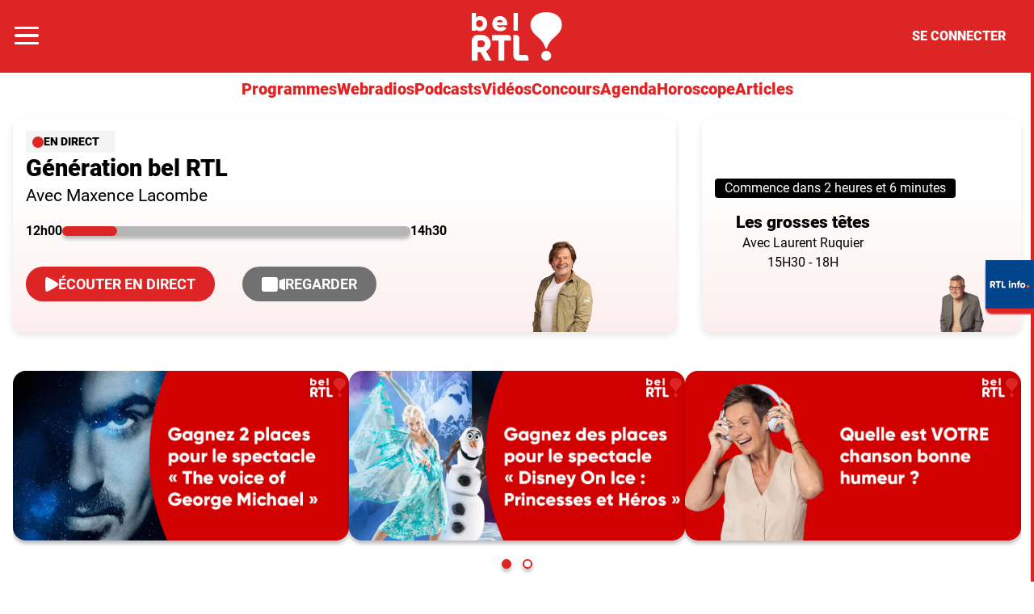

--- FILE ---
content_type: text/html; charset=utf-8
request_url: https://www.rtl.be/belrtl/concours/la-journee-du-shopping-avec-bel-rtl-et-cine-tele-revue/225.aspx
body_size: 31223
content:
<!doctype html>
<html lang="fr" prefix="og: http://ogp.me/ns# fb: http://ogp.me/ns/fb# article: http://ogp.me/ns/article#">
<head>
  <meta http-equiv="Content-Type" content="text/html; charset=utf-8">
  <meta http-equiv="X-UA-Compatible" content="IE=edge,chrome=1">
  <meta name="viewport" content="width=device-width, initial-scale=1.0">
  <title>bel RTL</title>
      <script>dataLayer=[{"typeUser":"Anonymous",
"typePage":"Custom",
"nodetype":"",
"path":"belrtl/concours/la-journee-du-shopping-avec-bel-rtl-et-cine-tele-revue/225.aspx",
"nodeid":"",
"termid":"",
"nodepublicationdate":"",
"nodepublicationhour":"",
"nodeeditorialupdatedate":"",
"nodeeditorialupdatehour":"",
"dpipagetitle":"Bel RTL",
"nodetitle":"",
"userID":"",
"userstatut":"anonyme",
"gender":"",
"emailhash":"",
"maindestname":"",
"Statut":"Bloqué",
"role":"utilisateur anonyme",
"breadcrumb":"belrtl/concours/la-journee-du-shopping-avec-bel-rtl-et-cine-tele-revue/225.aspx",
"RestrictedAccess":"",
"breadcrumb2":"belrtl/concours/la-journee-du-shopping-avec-bel-rtl-et-cine-tele-revue/225.aspx",
"sensitive":"",
"member_status_v2":"anonyme",
"articlelength":"",
"reading_time":"",
"media_enrichment":"",
"Video":"",
"dpi_author":"",
"sectionid":"",
"publiredactionnel":""}];</script>
<meta name='pbstck_context:member_status' content='anonyme' />
<meta name='pbstck_context:media_enrichment' content='' />      
      



                <script type="text/javascript">
                    window.didomiOnReady = window.didomiOnReady || [];
                    window.didomiEventListeners = window.didomiEventListeners || [];
                    window.drupalScripts = window.drupalScripts || [];
                    //var dataLayer = dataLayer || [];
                    var googletag = googletag || {};
                    googletag.cmd = googletag.cmd || [];
                    window.gdprAppliesGlobally=true;
                </script>
                <script type="text/javascript">
                    window.didomiConfig = {
                        website: {
                            apiKey: 'd61b41a5-a2eb-4bce-b008-f1bc116956ea',
                            name: 'RTL-Info',
                        }
                    };

                </script>

                <script async id="spcloader" type="text/javascript" src="https://sdk.privacy-center.org/d61b41a5-a2eb-4bce-b008-f1bc116956ea/loader.js?target=www.rtl.be"></script>
                <script type="text/javascript">
                    (function(){function a(e){if(!window.frames[e]){if(document.body&&document.body.firstChild){var t=document.body;var n=document.createElement("iframe");n.style.display="none";n.name=e;n.title=e;t.insertBefore(n,t.firstChild)}
                    else{setTimeout(function(){a(e)},5)}}}function e(n,r,o,c,s){function e(e,t,n,a){if(typeof n!=="function"){return}if(!window[r]){window[r]=[]}var i=false;if(s){i=s(e,t,n)}if(!i){window[r].push({command:e,parameter:t,callback:n,version:a})}}e.stub=true;function t(a){if(!window[n]||window[n].stub!==true){return}if(!a.data){return}
                        var i=typeof a.data==="string";var e;try{e=i?JSON.parse(a.data):a.data}catch(t){return}if(e[o]){var r=e[o];window[n](r.command,r.parameter,function(e,t){var n={};n[c]={returnValue:e,success:t,callId:r.callId};a.source.postMessage(i?JSON.stringify(n):n,"*")},r.version)}}
                        if(typeof window[n]!=="function"){window[n]=e;if(window.addEventListener){window.addEventListener("message",t,false)}else{window.attachEvent("onmessage",t)}}}e("__tcfapi","__tcfapiBuffer","__tcfapiCall","__tcfapiReturn");a("__tcfapiLocator");})();
                </script>

                <script type="text/javascript">
                    var mapTosync = new Map();
                    var didomiLoaded = false;



                    const getGtmVendorStatus = function() {
                        return {
                            'googleAnalytics': Didomi.getUserConsentStatusForVendor('google') , 
                            'facebook': Didomi.getUserConsentStatusForVendor('c:facebook') , 
                            'Hotjar': Didomi.getUserConsentStatusForVendor('c:hotjar') , 
                            'rebelai': Didomi.getUserConsentStatusForVendor('c:rebelai-HYiEpAJV') , 
                            'tradetracker': Didomi.getUserConsentStatusForVendor('c:tradetrac-rqFk6jHg') , 
                            'adform': Didomi.getUserConsentStatusForVendor('50') , 
                            'teads': Didomi.getUserConsentStatusForVendor('132') , 
                            'Selligent': Didomi.getUserConsentStatusForVendor('c:selligent-UcPkkRx4') , 
                            'gads': Didomi.getUserConsentStatusForVendor('google') , 
                            'optimize': Didomi.getUserConsentStatusForVendor('google') , 
                            'adwords': Didomi.getUserConsentStatusForVendor('google') , 
                            'Qiota': Didomi.getUserConsentStatusForVendor('c:qiota-hUYHKww2') , 
                            'piano': Didomi.getUserConsentStatusForVendor('c:piano') , 
                            'cxense': Didomi.getUserConsentStatusForVendor('412') , 
                            'lotame': Didomi.getUserConsentStatusForVendor('95') , 
                            'froomle': Didomi.getUserConsentStatusForVendor('c:froomle') 
                        };
                    };

                    const registerToCmp=function(e,t,o,n,s){pubLog(LogLevel.TRACE,"Didomi","registerToCmp  "+e),mapTosync.set(e,new Map([["id",e],["name",t],["status",0],["loaded",!1],["loadFunction",o],["acceptFunction",n],["refuseFunction",s],])),didomiLoaded&&(pubLog(LogLevel.TRACE,"Didomi","registerToCmp  load "+e),o(Didomi.getUserConsentStatusForVendor(e)),mapTosync.get(e).set("loaded",!0),Didomi.getUserConsentStatusForVendor(e)?mapTosync.get(e).set("status",1):mapTosync.get(e).set("status",-1))},loadMapToSync=function(e){e.get("loadFunction")(Didomi.getUserConsentStatusForVendor(e.get("id"))),e.set("loaded",!0),Didomi.getUserConsentStatusForVendor(e.get("id"))?e.set("status",1):e.set("status",-1)},timeoutToCmp=function(){pubLog(LogLevel.DEBUG,"Didomi","Timeout function called"),didomiLoaded?(pubLog(LogLevel.DEBUG,"Didomi","Timeout Didomi Loaded"),mapTosync.forEach(function(e,t){e.get("loaded")||(pubLog(LogLevel.TRACE,"Didomi","Timeout Load "+t),loadMapToSync(e))})):setTimeout(timeoutToCmp,5e3)};setTimeout(timeoutToCmp,1e4),window.didomiOnReady.push(function(e){pubLog(LogLevel.DEBUG,"Didomi","didomiOnReady start"),e.notice.isVisible()||(didomiLoaded=!0,pubLog(LogLevel.DEBUG,"Didomi","didomiOnReady -> didomiLoaded"),dataLayer.push({event:"custom-didomi-loaded",vendors:getGtmVendorStatus()}),mapTosync.forEach(function(e,t){pubLog(LogLevel.TRACE,"Didomi","didomiOnReady  "+t),loadMapToSync(e)})),(void 0===e.getUserConsentStatusForPurposeExtended||null==e.getUserConsentStatusForPurposeExtended)&&(e.getUserConsentStatusForPurposeExtended=function(e){let t=this.getConfig().purposeTypeAssociations[e];if(void 0===t)return this.getUserConsentStatusForPurpose(e);{let o=!0,n=0;for(;o&&n<t.length;)o=o&&this.getUserConsentStatusForPurpose(t[n]),n++;return o}})}),window.didomiEventListeners.push({event:"consent.changed",listener:function(e){for(var t in pubLog(LogLevel.DEBUG,"Didomi","consent.changed start"),didomiLoaded?dataLayer.push({event:"custom-didomi-changed",vendors:getGtmVendorStatus()}):(didomiLoaded=!0,pubLog(LogLevel.DEBUG,"Didomi","consent.changed -> didomiLoaded"),dataLayer.push({event:"custom-didomi-loaded",vendors:getGtmVendorStatus()})),mapTosync.forEach(function(e,t){e.get("loaded")?Didomi.getUserConsentStatusForVendor(e.get("id"))?(void 0!==e.get("acceptFunction")&&e.get("acceptFunction")(),e.set("status",1)):(void 0!==e.get("refuseFunction")&&e.get("refuseFunction")(),e.set("status",-1)):(pubLog(LogLevel.TRACE,"Didomi","consent.changed  "+t),loadMapToSync(e))}),mapTosync.keys())mapTosync.get(t).get("loaded")?Didomi.getUserConsentStatusForVendor(mapTosync.get(t).get("id"))?(void 0!==mapTosync.get(t).get("acceptFunction")&&mapTosync.get(t).get("acceptFunction")(),mapTosync.get(t).set("status",1)):(void 0!==mapTosync.get(t).get("refuseFunction")&&mapTosync.get(t).get("refuseFunction")(),mapTosync.get(t).set("status",-1)):(pubLog(LogLevel.TRACE,"Didomi","consent.changed  "+t),mapTosync.get(t).get("loadFunction")(Didomi.getUserConsentStatusForVendor(mapTosync.get(t).get("id"))),mapTosync.get(t).set("loaded",!0),Didomi.getUserConsentStatusForVendor(mapTosync.get(t).get("id"))?mapTosync.get(t).set("status",1):mapTosync.get(t).set("status",-1))}});const showConsentVendors=function(){"undefined"!=typeof Didomi&&Didomi.preferences.show("vendors")};

                </script>






    <script type="text/javascript">
        const LogLevel={DISABLE:0,INFO:1,DEBUG:2,TRACE:3,OVERWRITE:4},storageAvailable=function(e){try{var t=window[e],r="__storage_test__";return t.setItem(r,r),t.removeItem(r),!0}catch(o){return o instanceof DOMException&&(22===o.code||1014===o.code||"QuotaExceededError"===o.name||"NS_ERROR_DOM_QUOTA_REACHED"===o.name)&&0!==t.length}},enabledPubLog=function(e,t){"undefined"!==t&&null!==t&&(t=t.toUpperCase()),storageAvailable("sessionStorage")&&sessionStorage.setItem(t,e)},disabledPubLog=function(e){"undefined"!==e&&null!==e&&(e=e.toUpperCase()),storageAvailable("sessionStorage")&&sessionStorage.setItem(e,LogLevel.DISABLE)},pubLog=function(e,t,r){var o=t;("undefined"!==t&&null!==t&&(o=t.toUpperCase(),t=t.toLowerCase()),storageAvailable("sessionStorage"))?e<=sessionStorage.getItem(o)&&console.log(o+":: "+r):urlParams.has(t+"log")&&e<=urlParams.get(t+"log")&&console.log(o+":: "+r)},checkLogLevel=function(e,t){var r=t;return"undefined"!==t&&null!==t&&(r=t.toUpperCase()),!!(storageAvailable("sessionStorage")&&e<=sessionStorage.getItem(r))},getLogLevel=function(e){if(!e)return LogLevel.DISABLE;let t;switch(e.toUpperCase()){case"OVERWRITE":t=LogLevel.OVERWRITE;break;case"TRACE":t=LogLevel.TRACE;break;case"DEBUG":t=LogLevel.DEBUG;break;case"INFO":t=LogLevel.INFO;break;default:t=LogLevel.DISABLE}return t},urlParams=new URLSearchParams(window.location.search);urlParams.has("dfplog")&&enabledPubLog(getLogLevel(urlParams.get("dfplog")),"dfp"),urlParams.has("iaslog")&&enabledPubLog(getLogLevel(urlParams.get("iaslog")),"ias"),urlParams.has("smartlog")&&enabledPubLog(getLogLevel(urlParams.get("smartlog")),"smart"),urlParams.has("didomilog")&&enabledPubLog(getLogLevel(urlParams.get("didomilog")),"didomi"),String.prototype.sansAccent=function(){for(var e=[/[\300-\306]/g,/[\340-\346]/g,/[\310-\313]/g,/[\350-\353]/g,/[\314-\317]/g,/[\354-\357]/g,/[\322-\330]/g,/[\362-\370]/g,/[\331-\334]/g,/[\371-\374]/g,/[\321]/g,/[\361]/g,/[\307]/g,/[\347]/g,/[��]/g,/[��]/g],t=["A","a","E","e","I","i","O","o","U","u","N","n","C","c","OE","oe"],r=this,o=0;o<e.length;o++)r=r.replace(e[o],t[o]);return r},String.prototype.withoutSpecialChars=function(e){return this.replace(/[^\w\/\ \u00C0-\u017F]/gi,e)};const transformText=function(e){return e=(e=(e=e.sansAccent()).replace(/[-_]/gi," ")).withoutSpecialChars("")};window.getCookie=function(e){let t=document.cookie.split(";");for(let r=0;r<t.length;r++)if(t[r].trimStart().startsWith(e))return t[r].trimStart()},window.parseJwt=function(e){var t=e.split(".")[1].replace(/-/g,"+").replace(/_/g,"/");return JSON.parse(decodeURIComponent(window.atob(t).split("").map(function(e){return"%"+("00"+e.charCodeAt(0).toString(16)).slice(-2)}).join("")))},window.getJwtJson=function(){let e="undefined"!=typeof JWTTokenName?JWTTokenName:"jwtToken",t=window.getCookie(e);return!!t&&parseJwt(t)},window.getCookieById=function(e){for(var t=e+"=",r=decodeURIComponent(document.cookie).split(";"),o=0;o<r.length;o++){for(var a=r[o];" "==a.charAt(0);)a=a.substring(1);if(0==a.indexOf(t))return a.substring(t.length,a.length)}return""};
    </script>


  
      <!-- Google Tag Manager -->
    <script>(function(w,d,s,l,i){w[l]=w[l]||[];w[l].push({'gtm.start':
    new Date().getTime(),event:'gtm.js'});var f=d.getElementsByTagName(s)[0],
    j=d.createElement(s),dl=l!='dataLayer'?'&l='+l:'';j.async=true;j.src=
    '//www.googletagmanager.com/gtm.js?id='+i+dl;f.parentNode.insertBefore(j,f);
    })(window,document,'script','dataLayer','GTM-W26QMN');</script>
    <!-- End Google Tag Manager -->    <meta http-equiv="Content-Type" content="text/html; charset=utf-8" />
<meta http-equiv="x-dns-prefetch-control" content="on" />
<link rel="dns-prefetch" href="//rtleng.rosselcdn.net" />
<!--[if IE 9]>
<link rel="prefetch" href="//rtleng.rosselcdn.net" />
<![endif]-->
<script>
    if (window.Drupal === undefined) { window.Drupal = { 'settings': {}, 'behaviors': {}, 'locale': {} }; }
    if(window.drupalScripts === undefined) { window.drupalScripts = []; }
</script><link rel="dns-prefetch" href="https://fastlane.rubiconproject.com" /><link rel="dns-prefetch" href="https://securepubads.g.doubleclick.net" /><link rel="dns-prefetch" href="https://ib.adnxs.com" /><link rel="dns-prefetch" href="https://admp-tc-rossel.adtlgc.com" /><link rel="preconnect" href="https://mcdp-chidc2.outbrain.com" /><link rel="preconnect" href="http://log.outbrainimg.com" /><link rel="preconnect" href="http://revee.outbrain.com" /><link rel="preconnect" href="https://admp-tc-rossel.adtlgc.com" /><link rel="preload" href="/sites/all/themes/enacarbon_rtl/fonts/gilroy/gilroy-black.woff2" as="font" crossorigin="anonymous"><link rel="preload" href="/sites/all/themes/enacarbon_rtl/fonts/roboto/roboto-latin-regular.woff2" as="font" crossorigin="anonymous"><link rel="preload" href="/sites/all/themes/enacarbon_rtl/fonts/roboto/roboto-latin-700.woff2" as="font" crossorigin="anonymous"><link rel="preload" href="/sites/all/themes/enacarbon_rtl/fonts/roboto/roboto-latin-900.woff2" as="font" crossorigin="anonymous"><link rel="preload" href="/sites/all/themes/enacarbon_rtl/fonts/icons/main.woff2" as="font" crossorigin="anonymous"><script type="didomi/javascript" data-purposes="cookies" data-vendor="iab:131">
 var script = document.createElement("script");
 script.src = "https://rtleng.rosselcdn.net/sites/all/themes/enacarbon_rtl/js/id5-bootstrap.js";
 script.type = "text/javascript";
 script.onload = function() {
 window.id5Bootstrap.initTrueLinkId(1573);
  };
 document.head.appendChild(script);
 </script><link rel="preload" href="https://securepubads.g.doubleclick.net/tag/js/gpt.js" as="script"><script src="https://rtleng.rosselcdn.net/sites/all/themes/enacarbon_rtl/js/id5_to_cxense.js"></script><link rel="dns-prefetch" href="//gabe.hit.gemius.pl" />
<link rel="dns-prefetch" href="//ls.hit.gemius.pl" />
<script>var rtlSsoConfig = {
  brand: 'Bel RTL',
  createdBy: 'belrtl-web',
  sessionCookie: "CRTL_SESSION",
  requiredNewsletters: 'belrtl,promosrtl',
  sbDisplayed: false, // la sitebar sera affichée sur le site desktop et masquée en mobile
  sbContainer: "i-header",
  sbWrapperClassName: "Sitesbar_U",
  altLoginButtons: [{
    selector: "#btnProfile", // le bouton dans le menu mobile avec l'id "login-button" permettra de se connecter
    label: "Se connecter"
  },{
    selector: "#btnProfil", // le bouton dans le menu mobile avec l'id "login-button" permettra de se connecter
    label: "Je me connecte"
  }],
  altRegisterButtons: [{
    selector: "#btnSub", // le bouton dans le menu mobile avec l'id "register-button" permettra de créer un compte
    label: "Inscription"
  }]
}</script>
<script>var ssoLoaderUrl = "https://sso.rtl.be/js/sso.min.js";
var s=document.createElement("script");s.src=ssoLoaderUrl,s.async=!0,document.head.appendChild(s);</script>
<script type="text/javascript"> 
    //Hack Drupal
</script>
      <meta name="pbstck_context:site_name" content="RTLINFO"/>
    <meta name="pbstck_context:device_type" content="desktop"/>
    <meta name="pbstck_context:page_type" content="Destination"/>
    <meta name="pbstck_context:environment" content="production"/>
    <meta name="pbstck_context:section" content="homepage"/>
    
    <meta name="pbstck_context:inventory_type" content="web"/>
    <script async type='text/javascript' src='https://boot.pbstck.com/v1/adm/fa808d3f-1c18-4af7-8895-6d248e8d76c4'></script>

 
    <!-- Init var Slot -->  
    <!-- prebidsWrapperJs -->
        <script type="text/javascript">
           var adUnitPath = "/81985301/RTLINFO/web";
        </script>
    <!--   // builder=PrebidsWrapperTagBuilder, site=RTLINFO, pageType=page, context=/belrtl, position=, edition=, domain=www.rtl.be
    
 -->
 
    <!-- Rossel Backbone-->
    <!--dBlockGTMId-->
<!-- Init Ads SDKs -->
<script async="async" type="text/javascript"> 
    /* Context /belrtl */
        var oldRefresh;
        var googletag = googletag || {};
        googletag.cmd = googletag.cmd || [];
        var pbjs = pbjs || {};
        pbjs.que = pbjs.que || [];
        var sas = sas || {};
        sas.cmd = sas.cmd || [];
        var cX = cX || {};
        cX.callQueue = cX.callQueue || []; 
    if(checkLogLevel(LogLevel.DEBUG, 'DFP')) {
        googletag.cmd.push(function() {
            pubLog(LogLevel.DEBUG, 'DFP','GAM is Loaded. The queue is treated');
        });
    } 
    if(checkLogLevel(LogLevel.OVERWRITE, 'DFP')) {
            googletag.cmd.push(function() {
                oldRefresh = googletag.pubads().refresh;
                googletag.pubads().refresh = function(data) {
                    var err = new Error();
                    pubLog(LogLevel.OVERWRITE, 'DFP',err.stack);
                    oldRefresh(data);
                };
            });
        }
    const userAgentCanDisplayAd = function() {
        return true;
    } 
        var adService = "GOOGLE";
        registerToCmp("google", "Google",
            function(userCmpIsConsent) {
                if(userCmpIsConsent) {
                    adService = "GOOGLE";
pubLog(LogLevel.DEBUG, 'DFP',"Script Loading managed by pubStack");
                } else {
                    adService = "SMARTAD";
                    loadSmartAdJs();
                    
                }
        },
        function() {
            googletag.cmd.push(function() {
                googletag.pubads().setRequestNonPersonalizedAds(1);
            });
        },
        function() {
            googletag.cmd.push(function() {
                googletag.pubads().setRequestNonPersonalizedAds(0);
            });
        });
 
</script> 
 
<!-- Custom functions -->
<script type="text/javascript"> 
    var adserverRequestSent = false;
    var refreshReady = {};
    const addService = function(key) {
        refreshReady[key] = false;
    }
    addService('DFP');
    
    
     
     
addService('Didomi');
window.didomiEventListeners.push({
    event: 'integrations.consentpassedtodfp',
    listener: function (data) {
        if (data.index === 0) {
            pubLog(LogLevel.DEBUG, "Didomi", "data.index = "+data.index+" -> Ask to refresh Ads");
            asyncRefreshDFPAds(data.consentStatus !== 'undefined' && data.consentStatus === true, 'Didomi');
        } else {
            pubLog(LogLevel.DEBUG, "Didomi", "data.index = "+data.index+" -> Don't ask to refresh Ads");
            googletag.cmd.push(function() {
                googletag.pubads().setRequestNonPersonalizedAds(data.consentStatus !== 'undefined' && data.consentStatus === true ? 0 : 1);
            });
        }
    }
});
    var isConsentPub = function() {
            return true; // Managed by Didomi
    } 
    var isConsentDFP = function() {
        try {
            if (typeof Didomi != 'undefined') {
                return Didomi.getUserConsentStatusForVendor('google');
            } else {
                return false;
            }
        } catch (e) {
            return false;
        }
    } 
    var canDisplayAd = function() {
        return typeof cookieConsentExists == "undefined" || cookieConsentExists("pub");
    }
    var asyncRefreshDFPAds =  function (personalized, key) {
        pubLog(LogLevel.DEBUG, 'DFP', key+" ask to asyncRefresh Ads"); 
        googletag.cmd.push(function() {
            refreshDFPAds(personalized, key);
        });
    } 
    var refreshDFPAds = function(personalized, key) {
        pubLog(LogLevel.DEBUG, 'DFP', key+" ask to refresh Ads");
        var consentPub = personalized == true || isConsentDFP();
        //var displayAd = (personalized != undefined) || canDisplayAd();
        var displayAd = true; 
        if(refreshReady.hasOwnProperty(key)) {
            refreshReady[key] = true;
        } 
        pubLog(LogLevel.DEBUG, 'DFP', "The refresh is managed in another side");
    } 
    var isTeadsDisplayAd = function (isDisplay) {
        if(isDisplay) {
            pubLog(LogLevel.DEBUG, 'TEADS', "Don't display DFP Ads");
        } else {
            pubLog(LogLevel.DEBUG, 'TEADS', "Can display DFP Ads");
            googletag.cmd.push(function() {
                googletag.pubads().refresh([]);
            });
        }
    } 
var showConsentPopup = function() {
    Didomi.preferences.show();
} 
</script>
<script type="didomi/javascript" >
</script> 
<!-- Cxense -->
    <script type="didomi/javascript"  data-vendor="iab:412">
    const siteId = '1137422379740805931';
    const persistedQueryId = 'c281d90539d1ec4941b8c4791914fa10067389ae';
    const cxenseOrigin = '';
    if (isConsentPub()) {
        cX.callQueue.push(['setSiteId', siteId]);  // <-- Insert the correct site identifier here!
        if (typeof window.parseJwt !== 'undefined' && typeof window.getCookieById !== 'undefined'
            && typeof window.getCookieById('CRTL_SESSION') !== 'undefined'
            && window.getCookieById('CRTL_SESSION') !== ''
         ) {
            var cxUserId = window.parseJwt(window.getCookieById('CRTL_SESSION')).user.loginID;
            pubLog(LogLevel.DEBUG,'CXENSE','UserID '+cxUserId+' comes from jwtToken in synchronous' );
            cX.callQueue.push(['setCustomParameters', {'registered': 'TRUE'}]);
            cX.callQueue.push(['addExternalId', {'id': cxUserId, 'type': 'roh'}])
        } else {
            pubLog(LogLevel.DEBUG,'CXENSE','No userID');
            cX.callQueue.push(['setCustomParameters', {'registered': 'FALSE'}]);
            const cxenseLogin = function (event) {
                if(event.data.message === 'GtmPush' && event.data.value.event === 'login'){
                    pubLog(LogLevel.DEBUG,'CXENSE','UserID '+event.data.value.uid+' comes from bahamas in asynchronous' );
                    cX.callQueue.push(['setCustomParameters', {'registered': 'TRUE'}]);
                    cX.callQueue.push(['addExternalId', {'id': event.data.value.uid, 'type': 'roh'}])
                    cX.callQueue.push(['sendPageViewEvent']);
                    window.removeEventListener('message', cxenseLogin);
                }
            }
            window.addEventListener('message', cxenseLogin);
        } 
        cX.callQueue.push(['sendPageViewEvent']);
        cX.callQueue.push(['sync','appnexus']);
        cX.callQueue.push(['sync','adform']);
    }
</script>
    <script type="didomi/javascript" >
        cX.callQueue.push(['getUserSegmentIds', {persistedQueryId: "c281d90539d1ec4941b8c4791914fa10067389ae", callback: function(segments) {
                if(typeof window.localStorage === 'object' && typeof window.localStorage.getItem === 'function') {
                    localStorage.setItem("cxSegments", segments.join(","));
                }
            }}]);
    </script>
    <script type="text/javascript">
        function getUserSegmentIdsLocal() {
            var segments = [];
            if(typeof window.localStorage === 'object' && typeof window.localStorage.getItem === 'function' && localStorage.getItem("cxSegments") !== null && localStorage.getItem("cxSegments").length>0) {
                segments = localStorage.getItem("cxSegments").split(',');
            }
            return segments;
        }
    </script>
    <script type="didomi/javascript"  data-vendor="iab:412">
    if (isConsentPub()) {
        (function (d, s, e, t) {
            e = d.createElement(s);
            e.type = 'text/java' + s;
            e.async = 'async';
            e.src = 'http' + ('https:' === location.protocol ? 's://s' : '://') + 'cdn.cxense.com/cx.js';
            t = d.getElementsByTagName(s)[0];
            t.parentNode.insertBefore(e, t);
        })(document, 'script');
    }
</script>
<!-- Ads implementations -->
<!--Adomik randomizer for ad call key value targeting--> 
    <script type='text/javascript'> 
        window.Adomik = window.Adomik || {}; 
        Adomik.randomAdGroup = function() { 
            var rand = Math.random(); 
            switch (false) { 
                case !(rand < 0.45): return "ad_ex" + (Math.floor(100 * rand%9)); 
                case !(rand < 0.5): return "ad_bc"; 
                default: return "ad_opt"; 
            } 
        }; 
    </script>
 
    <script>
        const loadSmartAdJs = function() {
            pubLog(LogLevel.DEBUG, 'SMARTAD', "Empty Load SmartAd Javascript");
        }
    </script>
<script>
    const loadGAMJs = function () {
        pubLog(LogLevel.DEBUG, 'DFP', "Load GAM Javascript");
        var gads = document.createElement("script");
        gads.async = true;
        gads.type = "text/javascript";
        var useSSL = "https:" == document.location.protocol;
        gads.src = (useSSL ? "https:" : "http:") + "//securepubads.g.doubleclick.net/tag/js/gpt.js";
        var node =document.getElementsByTagName("script")[0];
        node.parentNode.insertBefore(gads, node);
    }
</script>
<script async="async" type="text/javascript">
        googletag.cmd.push(function() {
        googletag.pubads().setRequestNonPersonalizedAds(isConsentDFP() ? 0 : 1); 
        // Loop on screen mapping
        // Loop on slots
        googletag.pubads().setTargeting("dn",window.location.hostname); 
// Loop on mapping
 
            /*+++++ cXense +++++*/
            googletag.pubads().setTargeting("CxSegments",getUserSegmentIdsLocal());
            /*+++++ Rossel Backbone +++++*/
            /*+++++ lazyload +++++*/
        });
</script> 
  
    
    <!--   // builder=ShoppingTagBuilder, site=RTLINFO, pageType=page, context=/belrtl, position=, edition=, domain=www.rtl.be
    
 -->
 
     
  <script type="didomi/javascript" data-vendor="iab:131" async>
    let emailhashed = window.dataLayer[0]["emailhash"] || "";
    let userID = "";

    let fullUrl = window.location["href"];
    let domain = window.location["hostname"];
    let userAgent = window.navigator["userAgent"];
    let ipaddress;
    let pdKeys;
    if(emailhashed){
      pdKeys = {
        1: emailhashed, 
        8: encodeURIComponent(fullUrl),
        9: encodeURIComponent(domain),
        // 10: encodeURIComponent(ipaddress),
        12: encodeURIComponent(userAgent),
      }
    } else {
      pdKeys = { 
        8: encodeURIComponent(fullUrl),
        9: encodeURIComponent(domain),
        // 10: encodeURIComponent(ipaddress),
        12: encodeURIComponent(userAgent),
      }
    }
    
    const pdRaw = Object.keys(pdKeys).map(key => key + "=" + pdKeys[key]).join("&");
    const pdString = btoa(pdRaw);
    window.localStorage.setItem("ROS_ID5PD", pdString);

    //script secure signals
    window.ID5EspConfig = {partnerId:  1573}; 
  </script><style>html::after{display:none}*,::after,::before{box-sizing:border-box}body{background-color:#fff;color:#000;font-family:roboto,arial,sans-serif;font-size:1rem;-moz-osx-font-smoothing:grayscale;-webkit-font-smoothing:antialiased;font-weight:400;line-height:1.5;margin:0}a{background-color:transparent;color:#000;text-decoration:none;-webkit-text-decoration-skip:objects;display:inline-block}a:hover{text-decoration:underline;color:#de2525}small{font-size:80%}audio,canvas,iframe,img,svg,video{vertical-align:middle}audio,video{display:inline-block}img{border-style:none;height:auto;max-width:100%;vertical-align:middle}svg{fill:currentColor}svg:not(:root){overflow:hidden}table{border-collapse:collapse}button,input,optgroup,select,textarea{margin:0}button,input,select,textarea{color:inherit;font-family:inherit;font-size:inherit;line-height:inherit}button,input{overflow:visible}button,select{text-transform:none}[type=reset],[type=submit],button,html [type=button]{-webkit-appearance:button}[type=button]::-moz-focus-inner,[type=reset]::-moz-focus-inner,[type=submit]::-moz-focus-inner,button::-moz-focus-inner{border-style:none;padding:0}[type=button]:-moz-focusring,[type=reset]:-moz-focusring,[type=submit]:-moz-focusring,button:-moz-focusring{outline:ButtonText dotted 1px}legend{box-sizing:border-box;color:inherit;display:table;max-width:100%;padding:0;white-space:normal}textarea{overflow:auto;resize:vertical}[type=checkbox],[type=radio]{box-sizing:border-box;padding:0}[type=number]::-webkit-inner-spin-button,[type=number]::-webkit-outer-spin-button{height:auto}[type=search]{-webkit-appearance:textfield;outline-offset:-2px}[type=search]::-webkit-search-cancel-button,[type=search]::-webkit-search-decoration{-webkit-appearance:none}::-webkit-file-upload-button{-webkit-appearance:button;font:inherit}[role=button],a,area,button,input:not([type=range]),label,select,summary,textarea{touch-action:manipulation}[hidden]{display:none}r-breadcrumb{-webkit-align-items:center;align-items:center;display:-webkit-flex;display:flex}r-breadcrumb--item a{display:inline-block;padding:8px 16px}r-breadcrumb--item+r-breadcrumb--item::before{content:"/"}r-breadcrumb--item.-is-active a{pointer-events:none}.-has-columns{display:-webkit-flex;display:flex;-webkit-flex-flow:row wrap;flex-flow:row wrap}figure{margin:0 0 12px;overflow:hidden}p{margin:0 0 16px;overflow-wrap:break-word}iframe{max-width:100%}.r-dropdown{visibility:hidden;content-visibility:hidden}r-embed{-webkit-align-items:center;align-items:center;display:-webkit-flex;display:flex;-webkit-flex-direction:column;flex-direction:column;margin-bottom:16px}r-embed iframe{border:0;width:100%}.r-embed--instagram blockquote,.r-embed--twitter blockquote{border:0}.r-embed--instagram blockquote::after,.r-embed--instagram blockquote::before,.r-embed--twitter blockquote::after,.r-embed--twitter blockquote::before{display:none}.r-embed--instagram blockquote a,.r-embed--twitter blockquote a{word-break:break-all}.r-embed--rtl{aspect-ratio:16/9;width:100%}.r-embed--saooti iframe{margin:auto;max-width:300px}.r-embed--canva iframe,.r-embed--dailymotion iframe,.r-embed--digiteka iframe,.r-embed--googlemap iframe,.r-embed--rtl iframe,.r-embed--video iframe,.r-embed--vimeo iframe,.r-embed--youtube iframe{aspect-ratio:16/9;height:auto}.r-img{display:block}.r-ratio--16-9 iframe,.r-ratio--16-9 img,.r-ratio--16-9 r-img{aspect-ratio:16/9}.r-ratio--4-3 img,.r-ratio--4-3 r-img{aspect-ratio:4/3;-o-object-fit:cover;object-fit:cover}.r-ratio--3-4 img,.r-ratio--3-4 r-img{aspect-ratio:3/4}.r-ratio--1-1 img,.r-ratio--1-1 r-img{aspect-ratio:1/1;-o-object-fit:cover;object-fit:cover}.r-ratio--31-13 img,.r-ratio--31-13 r-img{aspect-ratio:31/13}.-has-zoom{cursor:pointer}template.lazy{display:block}r-modal{display:none}w-pub{-webkit-clip-path:inset(0);clip-path:inset(0);display:block;min-height:282px}.-is--mobile w-pub,.-is--native w-pub,.-is-native w-pub{min-height:auto}w-pub r-pub{position:fixed;top:0;width:100%;z-index:-1}r-pub{display:block;text-align:center}r-pub i-pub{display:block;margin:0 auto}r-pub>div{margin:16px auto}.r-pub--wal>div,r-pub iframe{margin:0}.r-pub--hor{-webkit-align-items:center;align-items:center;background:#f9f9fc;display:-webkit-flex;display:flex;grid-column:1/-1;-webkit-justify-content:center;justify-content:center}.r-page--video .r-pub--hor{background:0 0}.r-page--video .r-pub--hor>div{background:0 0!important}.r-pub--hor>div{-webkit-align-items:center;align-items:center;background:url(/sites/all/themes/enacarbon_rtl/images/pub/pub_rtl.svg) center center/auto 26px no-repeat;display:-webkit-flex;display:flex;-webkit-justify-content:center;justify-content:center;margin:0;max-width:100%;padding:0;width:100%}.r-pub--hor>div.adm-ad-rendered{background:0 0}.r-abonne .-is-anonyme,.r-abonne .-is-connecte-sd,.r-anonyme .-is-abonne,.r-anonyme .-is-connecte,.r-anonyme .-is-connecte-sd,.r-connecte .-is-anonyme,.r-connecte-sd .-is-abonne{display:none!important}.r-sso--loaded .r-sso--header{-webkit-animation:none;animation:none}.r-sso--header{-webkit-animation-name:show;animation-name:show;-webkit-animation-duration:1s;animation-duration:1s}.-has-header-fixed .r-sso--header{-webkit-animation:none;animation:none}.r-sso--header .r-sso--name{font-size:1.1rem;font-weight:700;margin-right:8px}.r-sso--header .js-sso--user-first-name{text-transform:capitalize}@-webkit-keyframes show{0%,90%{opacity:0}100%{opacity:1}}@keyframes show{0%,90%{opacity:0}100%{opacity:1}}.r-modal--login{-webkit-align-items:center;align-items:center;background:#8ee99b;border:1px solid #009a38;border-radius:8px;bottom:auto;-webkit-column-gap:8px;-moz-column-gap:8px;column-gap:8px;-webkit-flex-direction:row;flex-direction:row;-webkit-flex-wrap:wrap;flex-wrap:wrap;font-weight:700;left:16px;padding:12px 16px;position:absolute;right:auto;top:16px;z-index:151}.r-modal--login r-icon{color:#009a38;font-size:20px}.r-modal--login p{margin:0}.r-modal--login .r-icon--cancel{background:0 0;color:#000;height:auto;font-size:12px;position:relative;right:initial;top:initial;-webkit-transform:none;transform:none}.r-modal--login .r-icon--cancel::after{display:none}.r-modal--abo{-webkit-align-items:stretch;align-items:stretch;background:#fff;border-left:8px solid #09b081;border-radius:8px;bottom:auto;box-shadow:0 4px 8px 0 #3b516714;-webkit-flex-direction:row;flex-direction:row;margin:auto;max-width:550px;padding-left:24px;position:absolute;top:16px;width:100%;z-index:152}.r-modal--abo .r-check{-webkit-align-items:center;align-items:center;-webkit-align-self:center;align-self:center;background-color:#09b081;border-radius:50%;color:#fff;display:-webkit-flex;display:flex;font-size:20px;-webkit-justify-content:center;justify-content:center;height:32px;width:32px}.r-modal--abo p{font-size:14px;margin:0}.r-modal--abo p strong{font-size:16px;margin-bottom:8px}.r-modal--abo .r-icon--cancel{-webkit-align-items:center;align-items:center;background:0 0;border-radius:0;color:#717171;display:-webkit-flex;display:flex;height:auto;font-size:12px;-webkit-justify-content:center;justify-content:center;position:relative;right:initial;top:initial;-webkit-transform:none;transform:none;width:32px}.r-modal--abo .r-icon--cancel::after{display:none}.r-modal--abo .r-modal-abo--content{padding:16px 24px;width:calc(100% - 32px - 56px)}.-is-hidden,.r-hide{display:none!important}.r-h{border:0!important;clip:rect(0 0 0 0)!important;height:.0625rem!important;margin:-.0625rem!important;overflow:hidden!important;padding:0!important;position:absolute!important;width:.0625rem!important}.n-lazy,.not-lazy{background-size:100%;height:100%}.-content-center{margin-left:auto;margin-right:auto}.arche .-arche{display:block}@font-face{font-display:fallback;font-family:roboto;font-style:normal;font-weight:400;src:url(/sites/all/themes/enacarbon_rtl/fonts/roboto/roboto-latin-regular.woff2) format("woff2")}@font-face{font-display:fallback;font-family:roboto;font-style:normal;font-weight:700;src:url(/sites/all/themes/enacarbon_rtl/fonts/roboto/roboto-latin-700.woff2) format("woff2")}@font-face{font-display:fallback;font-family:roboto;font-style:normal;font-weight:900;src:url(/sites/all/themes/enacarbon_rtl/fonts/roboto/roboto-latin-900.woff2) format("woff2")}@font-face{font-display:block;font-family:main-belrtl;font-weight:400;font-style:normal;src:url(/sites/all/themes/enacarbon_rtl/fonts/icons/main-belrtl.woff2) format("woff2")}.r-icon[class^=r-icon-],r-icon{display:inline-block;font-family:main-belrtl;-moz-osx-font-smoothing:grayscale;-webkit-font-smoothing:antialiased;font-style:normal;font-variant:normal;font-weight:400;line-height:1;text-transform:none}.r-icon--calendar::before{content:"\ea01"}.r-icon--facebook::before{content:"\ea02"}.r-icon--instagram::before{content:"\ea03"}.r-icon--linkedin::before{content:"\ea04"}.r-icon--next-rounded::before{content:"\ea05"}.r-icon--next10::before{content:"\ea06"}.r-icon--pause-rounded::before{content:"\ea07"}.r-icon--pause::before{content:"\ea08"}.r-icon--pin::before{content:"\ea09"}.r-icon--planet::before{content:"\ea0a"}.r-icon--play-rounded::before{content:"\ea0b"}.r-icon--play::before{content:"\ea0c"}.r-icon--player-next::before{content:"\ea0d"}.r-icon--player-prev::before{content:"\ea0e"}.r-icon--prev10::before{content:"\ea0f"}.r-icon--prev::before{content:"\ea10"}.r-icon--next::before{content:"\ea11"}.r-icon--sound::before{content:"\ea12"}.r-icon--bottom::before{content:"\ea13"}.r-icon--tiktok::before{content:"\ea14"}.r-icon--youtube::before{content:"\ea15"}.r-icon--search::before{content:"\ea16"}.r-icon--arrow-bottom::before{content:"\ea17"}.r-icon--arrow-left::before{content:"\ea18"}.r-icon--arrow-right::before{content:"\ea19"}.r-icon--camera::before{content:"\ea1a"}.r-icon--belrtl::before{content:"\ea1b"}.r-icon--laune::before{content:"\ea20"}.r-icon--audio::before{content:"\ea21"}.r-icon--radio::before{content:"\ea22"}html{overflow:auto;-ms-overflow-style:scrollbar;-webkit-tap-highlight-color:transparent;-ms-text-size-adjust:100%;-webkit-text-size-adjust:100%;font-size:16px}h2,h3,h4,h5,h6{margin-bottom:8px;margin-top:8px}h1{color:#de2525;font-family:roboto,arial,sans-serif;font-size:1.8rem;font-weight:900;grid-column:1/-1;line-height:1.2;margin:0}.page-node h1{color:#000}h2{color:#de2525;font-size:1.8rem;font-weight:900;line-height:1.35}.page-node h2{color:#000}h3{font-size:1.5rem;line-height:1.35}h3.r-article--title{font-size:1.2rem}h4{font-size:1.4rem;line-height:1.35}h5{font-size:1.3rem;line-height:1.35}h6{font-size:1.1rem;line-height:1.35}figcaption{color:#000;font-size:1.1rem;padding:8px}address{font-size:.9rem;font-style:normal}address a{font-weight:700}r-article--chapo{display:block;font-size:1rem;margin:16px auto 32px}p a{display:inline;text-decoration:underline}.r-ratio--2-1 img{aspect-ratio:2/1}.r-ratio--5-2 img{aspect-ratio:5/2;-o-object-fit:cover;object-fit:cover;-o-object-position:center;object-position:center}.r-ratio--4-1 img{aspect-ratio:4/1;-o-object-fit:cover;object-fit:cover;-o-object-position:center;object-position:center}.r-ratio--16-9 img{width:100%}.-mdlg-only{display:none}r-header{display:block;height:85px;position:relative}i-header{-webkit-align-items:center;align-items:center;background:linear-gradient(to bottom,#de2525 50px,#fff 50px);display:grid;grid-template-areas:". burger logo login ." ". menu menu menu .";grid-template-columns:1px minmax(0,50px) 1fr auto auto;grid-template-rows:50px 35px;height:85px;margin:0 auto;position:relative;width:100%;z-index:153}.-has-header-fixed i-header{position:fixed;top:0}r-main{display:grid;gap:16px;grid-template-columns:repeat(12,minmax(0,1fr));margin:0 auto;max-width:1328px}.-in-area-event{grid-column:1/-1}.-has-sidebar r-main{display:block;max-width:100%;padding:32px 16px}.-has-sidebar r-sidebar{display:block;grid-column-end:-1}i-carousel,r-carousel,r-viewmode{display:block}.r-btn{display:inline-block;font-size:1.125rem;padding:8px 24px;text-decoration:none}.r-btn:hover{text-decoration:none}.r-btn.-has-icon{-webkit-align-items:center;align-items:center;display:-webkit-flex;display:flex;gap:12px}.r-btn--primary{background:#de2525;border-radius:32px;color:#fff}.r-btn--primary:hover{color:#fff}.r-btn--secondary{background:#717171;border-radius:32px;color:#fff}.r-btn--secondary:hover{color:#fff}.r-btn--outline{border-radius:32px;box-shadow:0 4px 8px rgba(0,0,0,.1)}.r-btn--outline.-is-disabled{border:1px solid #b6b6b6;box-shadow:none}.r-btn--burger{-webkit-align-items:center;align-items:center;-webkit-align-content:center;align-content:center;align-self:center;border:none;color:#fff;cursor:pointer;display:-webkit-flex;display:flex;-webkit-flex-wrap:wrap;flex-wrap:wrap;grid-area:burger;height:37px;justify-self:flex-start;max-width:30px;padding:0 0 2px}.r-btn--burger .r-line{background-color:#fff;border-radius:3.2px;display:block;height:3.5px;margin:3px auto;transition:.3s ease-in-out;width:30px}.-is-toggle-r-mini-panel--menu .r-btn--burger .r-line:nth-child(1){-webkit-transform:translateY(9px) rotate(45deg);transform:translateY(9px) rotate(45deg)}.-is-toggle-r-mini-panel--menu .r-btn--burger .r-line:nth-child(2){opacity:0}.-is-toggle-r-mini-panel--menu .r-btn--burger .r-line:nth-child(3){-webkit-transform:translateY(-10px) rotate(-45deg);transform:translateY(-10px) rotate(-45deg)}r-header .r--login{-webkit-align-items:center;align-items:center;color:#fff;display:-webkit-flex;display:flex;-webkit-flex-direction:column;flex-direction:column;font-size:0;font-weight:900;grid-area:login;padding:0;text-transform:uppercase;transition:.3s ease-in}r-header .r--login:hover{color:#fff}r-header .r--login.icon:before{height:42px;margin-right:0;width:42px}.r-logo{cursor:pointer;grid-area:logo;text-align:center}.r-logo img{max-height:35px}.r-menu--horizontal{grid-area:menu;display:-webkit-flex;display:flex;gap:24px;-webkit-justify-content:center;justify-content:center;overflow:auto;white-space:nowrap}.r-menu--horizontal .r-menu--link{color:#de2525;font-size:1.25rem;font-weight:900}.r-menu--horizontal .r-menu--left,.r-menu--horizontal .r-menu--right{display:none}.r-mini-panel--menu{content-visibility:hidden;grid-column:1;visibility:hidden}.r-menu--breadcrumb{grid-column:1/-1;padding:24px 0 0}.r-menu--breadcrumb .r-menu--link{color:#717171}.page-belrtl-podcast .r-menu--breadcrumb+#r-a,.page-belrtl-video .r-menu--breadcrumb+#r-a{display:none}.r-menu--tabs{display:-webkit-flex;display:flex;pointer-events:none;position:fixed;z-index:2}.r-menu--tab{background:#fff;display:block;font-family:roboto,arial,sans-serif;font-size:.6rem;font-weight:700;pointer-events:all;text-align:center;transition:width .3s}.r-menu--tab:hover{text-decoration:none}.r-menu--tab r-icon{display:block;font-size:1.5rem;padding:8px 0}.r-menu--tab.r--rtl-btn{-webkit-align-items:center;align-items:center;display:-webkit-flex;display:flex;-webkit-justify-content:center;justify-content:center;padding:0}.r-menu--tab.r--rtl-btn span{display:none}.r-menu--tab.r--rtl-btn:before{background:url(/sites/all/themes/enacarbon_rtl/images/rtlinfo-100x100.png) center center/100% no-repeat;content:'';display:block;height:60px;width:60px}r-mini-panel,r-panel{display:block}r-sidebar r-mini-panel r-heading,r-sidebar r-panel r-heading{display:block;border-bottom:1px solid #000;margin-bottom:16px;padding-bottom:4px}r-sidebar r-mini-panel r-heading h2,r-sidebar r-panel r-heading h2{color:#000;margin:0}.r-mini-panel--section{grid-column:1/-1}.r-mini-panel--section r-heading a{color:#de2525}.r-mini-panel--section.r-section--podcasts-gen{background:linear-gradient(180deg,#de2525 0,#a20909 100%);margin-bottom:32px;margin-left:calc(-50vw + 50%);padding:32px 0;width:100vw}.r-mini-panel--section.r-section--podcasts-gen i-mini-panel{grid-template-columns:repeat(4,minmax(0,1fr));margin:0 auto;max-width:1328px}.r-mini-panel--section.r-section--podcasts-gen .text-content{align-self:center;color:#fff;display:grid;gap:16px;grid-column:1/span 3;grid-template-columns:auto 1fr}.r-mini-panel--section.r-section--podcasts-gen .text-content h1{align-self:center;color:#fff;grid-column:auto}.r-mini-panel--section.r-section--podcasts-gen .text-content .r-nbre-episode{font-weight:900}.r-mini-panel--section.r-section--podcasts-gen .text-content .r-description-gen{grid-column:1/-1}.r-mini-panel--section.r-section--podcasts-gen .text-content .r-btn{-webkit-align-items:center;align-items:center;align-self:center;background:#fff;border-radius:32px;color:#de2525;display:-webkit-flex;display:flex;font-weight:900;gap:8px;grid-column:2;grid-row:1;justify-self:flex-start;text-transform:uppercase}.r-mini-panel--section.r-section--podcasts-gen figure{-webkit-align-self:center;align-self:center;border-radius:16px;box-shadow:0 4px 4px rgba(0,0,0,.26);display:block;margin:0;overflow:hidden}.r-mini-panel--section.r-section--podcasts-gen figure img{display:block}.r-mini-panel--section.r-section--direct .direct{-webkit-align-items:center;align-items:center;background:rgba(217,217,217,.3);color:#000;display:-webkit-flex;display:flex;font-size:.9rem;gap:8px;padding:4px 8px;text-transform:uppercase;width:110px}.r-mini-panel--section.r-section--direct .direct:before{background:#de2525;border-radius:50%;content:"";height:14px;width:14px}.r-mini-panel--section.r-section--direct .r-viewmode--direct{background:linear-gradient(180deg,rgba(255,255,255,0) 30%,rgba(222,37,37,.08) 100%);border-radius:12px;box-shadow:0 4px 9px rgba(0,0,0,.1);overflow:hidden;padding:16px}.r-mini-panel--section.r-section--direct .r-viewmode--direct figure{-webkit-align-items:flex-end;align-items:flex-end;display:-webkit-flex;display:flex;margin-bottom:0;max-width:40%}.r-mini-panel--section.r-section--direct .r-viewmode--direct figure img{aspect-ratio:1/1.1;-o-object-fit:cover;object-fit:cover}.r-mini-panel--section.r-section--direct .live{grid-column:auto/span 2}.r-mini-panel--section.r-section--direct .live .r-viewmode--article{display:grid;gap:0 16px;grid-template-areas:'titre titre img' 'meta meta img' 'button-primary button-secondary img';grid-template-columns:repeat(3,1fr);grid-template-rows:1fr auto 1fr}.r-mini-panel--section.r-section--direct .live .r-article--title{align-self:flex-end;grid-area:titre;margin:0}.r-mini-panel--section.r-section--direct .live r-meta{display:block;grid-area:meta;margin-bottom:32px}.r-mini-panel--section.r-section--direct .live r-meta .r-article--authors{display:block;font-size:1.3rem;margin-bottom:16px}.r-mini-panel--section.r-section--direct .live r-meta .r-timeline{-webkit-align-items:center;align-items:center;display:-webkit-flex;display:flex;gap:16px}.r-mini-panel--section.r-section--direct .live r-meta .r-timeline time{font-weight:700}.r-mini-panel--section.r-section--direct .live r-meta .r-timeline--rail{background:#b6b6b6;border-radius:8px;box-shadow:0 4px 4px rgba(0,0,0,.25);height:12px;position:relative;width:100%}.r-mini-panel--section.r-section--direct .live r-meta .r-timeline--progress{background:#de2525;border-radius:8px;height:12px;left:0;position:absolute}.r-mini-panel--section.r-section--direct .live .r-btn--primary{align-self:flex-start;display:-webkit-inline-flex;display:inline-flex;font-weight:700;grid-area:button-primary;justify-self:flex-start;text-align:center;text-transform:uppercase;white-space:nowrap}.r-mini-panel--section.r-section--direct .live .r-btn--secondary{align-self:flex-start;display:-webkit-inline-flex;display:inline-flex;font-weight:700;grid-area:button-secondary;justify-self:flex-start;text-align:center;text-transform:uppercase;white-space:nowrap}.r-mini-panel--section.r-section--direct .live figure{grid-area:img;margin:0 -16px -16px 0;max-width:100%}.r-mini-panel--section.r-section--direct .r-viewmode--direct:not(.live){-webkit-align-items:center;align-items:center;display:-webkit-flex;display:flex;position:relative;text-align:center}.r-mini-panel--section.r-section--direct .r-viewmode--direct:not(.live) .r-viewmode--article{width:100%}.r-mini-panel--section.r-section--direct .r-viewmode--direct:not(.live) figure{bottom:0;height:100%;position:absolute;right:0}.r-mini-panel--section.r-section--direct .r-viewmode--direct:not(.live) figure img{aspect-ratio:1/1.5;max-height:100%}.r-mini-panel--section.r-section--direct .r-viewmode--direct:not(.live) .r-texte{max-width:60%;text-align:center}.r-mini-panel--section.r-section--direct .r-viewmode--direct:not(.live) r-start{background:#000;border-radius:4px;color:#fff;display:inline-block;margin-bottom:16px;padding:0 12px;white-space:nowrap}.r-mini-panel--section.r-section--direct .r-viewmode--direct:not(.live) h2{font-size:1.3rem;margin:0}.r-mini-panel--section.r-section--direct .r-viewmode--direct:not(.live) .r-time{text-transform:uppercase}.r-section--programmes w-viewmode{display:contents}.r-section--programmes .r-prog-nav{display:-webkit-flex;display:flex;gap:16px;-webkit-justify-content:center;justify-content:center;margin:48px auto}.r-section--programmes .r-prog-nav .r-btn{-webkit-align-items:center;align-items:center;display:-webkit-inline-flex;display:inline-flex;font-size:.9rem;gap:16px;text-transform:uppercase}.r-section--programmes .r-prog-nav .r-btn r-icon{font-size:11px}.r-section--programmes.display-page{margin:0 auto;max-width:800px}.r-section--programmes.display-page i-mini-panel{border-left:4px solid #de2525;display:block;margin-left:-16px;padding-left:16px;position:relative}.r-section--programmes.display-page i-mini-panel:before{background:#de2525;border-radius:50%;content:"";display:block;height:24px;left:0;position:absolute;top:0;-webkit-transform:translate(-50%,-50%);transform:translate(-50%,-50%);width:24px}.r-section--programmes.display-page i-mini-panel:after{bottom:0;color:#de2525;content:"\ea13";font-family:main-belrtl;left:-2px;line-height:1;position:absolute;text-align:center;-webkit-transform:translateX(-50%);transform:translateX(-50%);width:30px}.r-section--videos{grid-column:1/-1;padding-bottom:64px}.r-section--videos.r-mini-panel--section i-mini-panel{display:grid;gap:32px;grid-template-columns:repeat(auto-fill,minmax(300px,1fr));margin:0}.r-section--videos r-heading{grid-column:1/-1}.r-mini-panel--section.r-mini-panel--showcased{grid-column:1/-1;margin:16px 0;min-width:0}.r-mini-panel--section.r-mini-panel--showcased i-mini-panel{display:grid;gap:32px;grid-template-columns:repeat(3,1fr)}.r-mini-panel--section.r-mini-panel--showcased i-carousel{padding:16px 0;display:grid;gap:0 32px;grid-column:1/-1;grid-template-columns:repeat(3,1fr);overflow:auto}.r-mini-panel--section.r-mini-panel--showcased i-carousel>r-viewmode{display:none}.r-mini-panel--section.r-mini-panel--showcased i-carousel>r-viewmode:first-child,.r-mini-panel--section.r-mini-panel--showcased i-carousel>r-viewmode:nth-child(2),.r-mini-panel--section.r-mini-panel--showcased i-carousel>r-viewmode:nth-child(3){display:block}.r-mini-panel--section.r-mini-panel--showcased i-carousel .glider-track{gap:0 32px}.r-mini-panel--section.r-mini-panel--showcased i-carousel .glider-slide{margin:0}.r-mini-panel--section.r-mini-panel--showcased .r-article--img{border-radius:16px;box-shadow:0 4px 4px rgba(0,0,0,.25);display:block;overflow:hidden}.r-mini-panel--section.r-mini-panel--showcased .r-article--img figure{margin:0}.r-mini-panel--section.r-mini-panel--showcased .r-article--img img{display:block;width:100%}.r-mini-panel--section.r-mini-panel--agenda,.r-mini-panel--section.r-mini-panel--concours{grid-column:1/-1;margin-bottom:32px}.r-mini-panel--section.r-mini-panel--agenda i-mini-panel,.r-mini-panel--section.r-mini-panel--concours i-mini-panel{display:grid;gap:32px}.r-mini-panel--section.r-mini-panel--agenda r-heading,.r-mini-panel--section.r-mini-panel--concours r-heading{display:block;grid-column:1/-1}.r-mini-panel--section.r-mini-panel--agenda r-viewmode,.r-mini-panel--section.r-mini-panel--concours r-viewmode{display:block;text-align:center}.r-mini-panel--section.r-mini-panel--agenda r-viewmode article,.r-mini-panel--section.r-mini-panel--concours r-viewmode article{-webkit-align-items:center;align-items:center;display:-webkit-flex;display:flex;-webkit-flex-direction:column;flex-direction:column;height:100%}.r-mini-panel--section.r-mini-panel--agenda r-btn--group,.r-mini-panel--section.r-mini-panel--concours r-btn--group{-webkit-align-items:flex-end;align-items:flex-end;display:-webkit-flex;display:flex;-webkit-flex:1 1 auto;flex:1 1 auto}.r-mini-panel--section.r-mini-panel--agenda .r-article--img,.r-mini-panel--section.r-mini-panel--concours .r-article--img{display:block}.r-mini-panel--section.r-mini-panel--agenda .r-article--img img,.r-mini-panel--section.r-mini-panel--concours .r-article--img img{width:100%}.r-mini-panel--concours r-viewmode r-article--chapo{display:block}.r-mini-panel--concours r-viewmode .r--btn-concours{background:#de2525;border-radius:32px;color:#fff;font-weight:700;margin-top:16px;padding:8px 16px;text-transform:uppercase}.r-mini-panel--agenda r-btn--group{margin-top:16px}.r-mini-panel--agenda .r-btn--primary{font-size:1rem;font-weight:700;text-transform:uppercase}.r-mini-panel--agenda r-icon{color:#de2525;margin-right:8px}.r-mini-panel--agenda .r-agenda--time{font-weight:700;margin-bottom:0}.r-mini-panel--agenda .r-address{font-size:1rem;font-weight:700;margin-bottom:16px}.r-mini-panel--horoscope r-viewmode{grid-column:1/-1;margin-right:48px}.r-banner--on-air{-webkit-align-items:center;align-items:center;box-shadow:0 4px 4px rgba(0,0,0,.25);display:-webkit-flex;display:flex;gap:16px;-webkit-justify-content:center;justify-content:center;padding:4px 0}.r-banner--on-air r--title{display:block;max-width:calc(100% - 200px)}.r-banner--on-air figure{-webkit-flex:0 0 40px;flex:0 0 40px;margin:0}.r-banner--on-air figure img{aspect-ratio:1/1;max-width:40px;-o-object-fit:cover;object-fit:cover}.r-banner--on-air .r-btn{font-size:.9rem;gap:0;padding:4px 12px;text-transform:uppercase;white-space:nowrap}.r-banner--on-air .r-btn r-icon{margin-left:12px}.r-banner--on-air .r-btn span{margin-left:4px}.r-archive--form,.r-search--widget{display:-webkit-flex;display:flex;margin:32px 16px}.r-archive--text,.r-search--input{background-color:#fdefef;border:0;color:#000;font-size:.9rem;height:auto;outline:0;padding:8px;width:100%}.r-archive--text::-webkit-input-placeholder,.r-search--input::-webkit-input-placeholder{color:#000}.r-archive--text::-moz-placeholder,.r-search--input::-moz-placeholder{color:#000}.r-archive--text::placeholder,.r-search--input::placeholder{color:#000}.r-archive--text:-webkit-autofill,.r-search--input:-webkit-autofill{color:#000!important}.r-archive--text:-webkit-autofill:active,.r-archive--text:-webkit-autofill:focus,.r-archive--text:-webkit-autofill:hover,.r-search--input:-webkit-autofill:active,.r-search--input:-webkit-autofill:focus,.r-search--input:-webkit-autofill:hover{color:#000!important}.r-search--input:-webkit-autofill{color:#000!important}.r-search--input:-webkit-autofill:active,.r-search--input:-webkit-autofill:focus,.r-search--input:-webkit-autofill:hover{color:#000!important}.r-archive--submit,.r-search--submit{-webkit-align-items:center;align-items:center;background-color:#ee2828;border:0;border-radius:0;color:#fff;display:-webkit-flex;display:flex;font-family:main-belrtl;font-size:1.3rem;height:41px;-webkit-justify-content:center;justify-content:center;margin-left:8px;width:50px}.r-archive--submit:hover,.r-search--submit:hover{cursor:pointer}r-viewmode{display:block}.r-viewmode--prog-timeline{-webkit-align-items:center;align-items:center;display:-webkit-flex;display:flex;gap:16px;margin-bottom:32px}.r-viewmode--prog-timeline .r-viewmode--article{border:1px solid #de2525;border-radius:16px;box-shadow:0 0 8px rgba(0,0,0,.2);color:#de2525;display:grid;gap:0 16px;grid-auto-flow:column dense;grid-template-columns:repeat(5,1fr);padding:16px}.r-viewmode--prog-timeline .r-article--time{font-size:1.5rem}.r-viewmode--prog-timeline .r-article--title{grid-column:1/span 3;margin:0}.r-viewmode--prog-timeline .r-article--title a{color:#de2525}.r-viewmode--prog-timeline .r-article--authors{align-self:flex-end;grid-column:1/span 3}.r-viewmode--prog-timeline .r-article--img{display:block;grid-column:auto/span 2;grid-row:1/span 2;margin-bottom:-16px;margin-top:-16px}.r-viewmode--prog-timeline .r-article--img figure{margin:0;max-height:150px}.r-viewmode--prog-timeline .r-article--img img{aspect-ratio:1/1;max-height:100%;-o-object-fit:cover;object-fit:cover}.r-viewmode--prog-timeline .r-btn--secondary{align-self:center;background:#de2525;grid-row:span 2;height:65px;justify-self:center;width:65px}.r-viewmode--webradios-details{padding:16px}.r-viewmode--webradios-details figure{overflow:visible}.r-viewmode--webradios-details img{aspect-ratio:1/1;border-radius:16px;box-shadow:0 3px 5px rgba(0,0,0,.1)}.r-viewmode--webradios-details .r--nowplaying{display:block;padding:16px;text-align:center}.r-viewmode--webradios-details .r--nowplaying p{font-size:1.125rem;margin:0}.r-viewmode--webradios-details .r--nowplaying .r-title{-webkit-align-items:center;align-items:center;display:-webkit-flex;display:flex;font-size:1.5rem;font-weight:700;-webkit-justify-content:center;justify-content:center}.r-viewmode--webradios-details .r-article--description{text-align:center}.horo{border-bottom:1px solid #000;display:grid;gap:0 16px;grid-template-areas:'img signe' 'img dates' 'description description';grid-template-columns:60px 1fr;grid-template-rows:1fr 1fr auto;padding:16px 0}.horo .dnd-widget-wrapper,.horo .image,.horo figure{grid-area:img;margin:0}.horo .dnd-widget-wrapper img,.horo .image img,.horo figure img{width:100%}.horo .r-horo--title{align-self:flex-end;color:#000;font-size:1rem;grid-area:signe;margin:0}.horo .r-horo--sign-dates{align-self:flex-start;grid-area:dates;margin-bottom:0}.horo .r-horo--body{grid-area:description;margin-top:16px}.r-viewmode--videos-details{border-radius:16px;overflow:hidden;position:relative}.r-viewmode--videos-details .r-article--img{display:block}.r-viewmode--videos-details .r-title{background:linear-gradient(360deg,rgba(0,0,0,.6) 0,rgba(0,0,0,0) 53.85%);bottom:0;color:#fff;left:0;margin:0;padding:16px 8px;position:absolute;text-align:center;width:100%}.r-viewmode--videos-details .r-title a{color:#fff}.r-viewmode--videos-details figure{margin:0}.r-viewmode--videos-details figure img{aspect-ratio:1/1;-o-object-fit:cover;object-fit:cover;width:100%}.r-viewmode--videos-item .r-article--img{display:block;position:relative}.r-viewmode--videos-item .r-article--img:before{-webkit-align-items:center;align-items:center;background:#fff;border-radius:50%;color:#de2525;content:"\ea0c";display:-webkit-flex;display:flex;font-family:main-belrtl;height:50px;-webkit-justify-content:center;justify-content:center;left:50%;position:absolute;top:50%;-webkit-transform:translate(-50%,-50%);transform:translate(-50%,-50%);width:50px}.r-viewmode--videos{border-radius:32px;overflow:hidden;position:relative}.r-viewmode--videos h3{color:#fff;left:0;padding:16px;position:absolute;text-align:center;top:0;width:100%}.r-viewmode--videos h3 a{color:#fff}.r-viewmode--videos a,.r-viewmode--videos figure,.r-viewmode--videos img{display:block;margin:0}.r-viewmode--podcasts-details{grid-column:1/-1}.r-viewmode--podcasts-details .r-article--img{display:block;grid-column:1;grid-row:1}.r-viewmode--podcasts-details img{border-radius:16px;display:block}.r-viewmode--podcasts-details h3{color:#de2525}.r-viewmode--podcasts-details r-meta a{-webkit-align-items:center;align-items:center;display:-webkit-flex;display:flex}.r-viewmode--podcasts-details r-meta a r-icon{-webkit-align-items:center;align-items:center;-webkit-align-self:center;align-self:center;background:#de2525;border-radius:50%;color:#fff;display:-webkit-flex;display:flex;height:36px;-webkit-justify-content:center;justify-content:center;margin-right:8px;width:36px}.r-viewmode--podcasts-details r-meta p{margin:0}.r-viewmode--podcasts-details r-meta p.r-duration:before{content:"-";display:inline-block;margin:0 8px}r-sidebar .r-viewmode--podcasts-details{border-bottom:1px solid #717171;margin-bottom:16px;padding-bottom:16px}r-sidebar .r-viewmode--podcasts-details:last-child{border-bottom:none}r-sidebar .r-viewmode--podcasts-details .r-viewmode--article{display:block}@-webkit-keyframes r-marquee-slide{from{-webkit-transform:translateX(0);transform:translateX(0)}to{-webkit-transform:translateX(calc(-1 * var(--r-marquee-delta)));transform:translateX(calc(-1 * var(--r-marquee-delta)))}}@keyframes r-marquee-slide{from{-webkit-transform:translateX(0);transform:translateX(0)}to{-webkit-transform:translateX(calc(-1 * var(--r-marquee-delta)));transform:translateX(calc(-1 * var(--r-marquee-delta)))}}r-marquee{display:block;max-width:100%;min-width:0;overflow:hidden;position:relative;text-overflow:ellipsis;white-space:nowrap}r-marquee.with-mask{-webkit-mask-image:linear-gradient(90deg,transparent 0,#000 16px,#000 calc(100% - 16px),transparent 100%);mask-image:linear-gradient(90deg,transparent 0,#000 16px,#000 calc(100% - 16px),transparent 100%)}r-marquee.-scrolling{cursor:ew-resize;text-overflow:clip}@media (min-width:664px){.r-embed--placeholder{display:none}r-pub>div{max-width:calc(100% - 32px)}.r-imu--top{grid-area:imu-top}.r-modal--abo .r-icon--cancel{border-left:1px solid #b6b6b6;width:56px}.-xs-only,.o-xs{display:none!important}.-full-width{grid-column:1/-1}r-header{height:130px}i-header{background:linear-gradient(to bottom,#de2525 90px,#fff 90px);grid-template-areas:". . burger logo logo login . ." ". . menu menu menu menu . .";grid-template-rows:90px 40px;height:130px}.-has-header-fixed i-header .r-mini-panel--menu{top:130px}r-header .r--login{font-size:1rem}.r-logo img{max-height:none}.r-viewmode--prog-timeline .r-article--img img{-webkit-transform:translateY(-25px);transform:translateY(-25px)}.r-viewmode--webradios-details .r--nowplaying .r-title:before{background:#de2525;border-radius:50%;content:"";display:-webkit-inline-flex;display:inline-flex;-webkit-flex:0 0 16px;flex:0 0 16px;height:16px;margin-right:12px;width:16px}}@media (min-width:997px){.-is-panel--necrologie i-mini-panel r-viewmode{width:calc((100% - (12px * 3))/ 4)!important}r-pub[class*="-m-"]{display:none}[class*=hdr-hor-d]>div{min-height:282px;padding:16px 0}.-is--native [class*=hdr-hor-d]>div,.-is-native [class*=hdr-hor-d]>div{min-height:auto;padding:0}.-is--native [class*=hdr-hor-d]>div.adm-ad-rendered,.-is-native [class*=hdr-hor-d]>div.adm-ad-rendered{padding:16px 0}[class*=ctr-hor-d]{margin-left:calc(-50vw + 50%);width:100vw}.arche [class*=ctr-hor-d]{margin-left:0;width:100%}[class*=ctr-hor-d]>div.adm-ad-rendered{padding:16px 0}[class*=rgt-rec-d]>div{min-height:632px}.-is--native [class*=rgt-rec-d]>div,.-is-native [class*=rgt-rec-d]>div{min-height:auto}.-only-mobile,.o-mobile{display:none!important}.-sm-only,.o-sm{display:none}figcaption{padding:8px 0}.-mdlg-only{display:block}.-xssm-only{display:none}.-has-sidebar r-main{display:grid;grid-template-columns:1fr 320px;gap:32px;max-width:1328px;padding:32px 0;width:calc(100% - 32px)}.r-menu--tabs{-webkit-align-items:flex-end;align-items:flex-end;border-right:4px solid #de2525;bottom:0;color:#de2525;-webkit-flex-direction:column;flex-direction:column;-webkit-justify-content:center;justify-content:center;right:0;top:0}.r-menu--tab{background:#fff;border-radius:5px 0 0 5px;box-shadow:3px 4px 2px 3px #de2525;margin-bottom:16px;margin-right:-4px;padding:32px 8px;width:60px}.r-menu--tab:hover{background:#de2525;box-shadow:3px 4px 2px 3px #fdefef;color:#fff;width:70px}.r-menu--tab r-icon{font-size:1.8rem;padding-top:0}.r-mini-panel--section.r-section--podcasts-gen .text-content{max-width:80%}.r-mini-panel--section.r-section--direct i-mini-panel{display:grid;gap:32px;grid-template-columns:repeat(3,1fr)}.r-mini-panel--section.r-mini-panel--agenda i-mini-panel,.r-mini-panel--section.r-mini-panel--concours i-mini-panel{grid-template-columns:repeat(auto-fill,minmax(420px,1fr))}.r-viewmode--webradios-details .r--nowplaying{border-bottom:1px solid #000;margin-bottom:16px}.r-viewmode--podcasts-details .r-viewmode--article{display:grid;gap:32px;grid-template-columns:300px 1fr}}@media (min-width:1330px){html::after{content:'lg'}.-not-lazy-lg .lazy{display:none}.-not-lazy-lg .not-lazy{display:block}.-md-only,.o-md{display:none}.-not-lg,.n-lg{display:none!important}i-header{grid-template-columns:2px minmax(1.8vw,auto) minmax(0,150px) minmax(0,calc((1328px - 300px)/ 2)) minmax(0,calc((1328px - 300px)/ 2)) minmax(0,150px) minmax(1.8vw,auto) 2px}}@media (max-width:1329px){.-lg-only,.o-lg{display:none}r-main{padding:0 16px}}@media (max-width:996px){a:hover{text-decoration:none}w-pub{min-height:132px}r-pub iframe{display:block;margin:auto}r-pub[class*="-d-"]{display:none}[class*=hdr-flexs-m]>div,[class*=hdr-hor-m]>div{min-height:132px;padding:16px 0}.-is--native [class*=hdr-flexs-m]>div,.-is--native [class*=hdr-hor-m]>div,.-is-native [class*=hdr-flexs-m]>div,.-is-native [class*=hdr-hor-m]>div{min-height:auto;padding:0}.-is--native [class*=hdr-flexs-m]>div.adm-ad-rendered,.-is--native [class*=hdr-hor-m]>div.adm-ad-rendered,.-is-native [class*=hdr-flexs-m]>div.adm-ad-rendered,.-is-native [class*=hdr-hor-m]>div.adm-ad-rendered{padding:16px 0}[class*=rgt-rec-m]>div{min-height:282px}.-is--native [class*=rgt-rec-m]>div,.-is-native [class*=rgt-rec-m]>div{min-height:auto}.-only-desktop,.o-desktop{display:none!important}.-md-only,.o-md{display:none}.-has-sidebar r-sidebar{margin-top:32px}.r-menu--horizontal{-webkit-justify-content:flex-start;justify-content:flex-start}.r-menu--tabs{border-bottom:1px solid #de2525;border-top:1px solid #de2525;bottom:0;left:0;right:0}.r-menu--tab{border-right:1px solid #fdefef;-webkit-flex:1;flex:1;padding:4px}.r-menu--tab.active{background:#de2525;color:#fff}.r-mini-panel--section.r-section--podcasts-gen .text-content{padding:16px}.r-mini-panel--section.r-section--direct .r-viewmode--direct{grid-column:1/-1;margin-bottom:32px}.r-mini-panel--section.r-section--direct .live .r-viewmode--article{display:block}.r-mini-panel--section.r-section--direct .live .r-btn--secondary{margin-top:16px}.r-mini-panel--section.r-section--direct .live figure{display:none}.r-section--programmes w-viewmode{display:-webkit-flex;display:flex;gap:16px;overflow:auto}.r-section--programmes w-viewmode>r-viewmode{-webkit-flex:0 0 280px;flex:0 0 280px;max-width:280px}.r-section--programmes .r-prog-nav{margin:48px -16px;max-width:100vw}.r-section--programmes .r-prog-nav .r-btn{gap:8px;padding-left:12px;padding-right:12px;width:calc((100% - 32px)/ 3)}.r-viewmode--podcasts-details .r-viewmode--article{padding-bottom:24px}}@media (max-width:663px){html::after{content:'xs'}html{overflow:unset}.-not-lazy-xs .lazy{display:none}.-not-lazy-xs .not-lazy{display:block}r-pub{background:#f9f9fc;width:100%}.r-page--video r-pub{background:#000}.r-page--video r-pub>div{background:0 0!important}.r-modal--abo{padding-left:16px;width:calc(100% - 32px)}.r-modal--abo .r-icon--cancel{-webkit-align-self:start;align-self:start}.r-modal--abo .r-modal-abo--content{-webkit-align-self:start;align-self:start;padding:16px;width:calc(100% - 32px - 32px)}.-sm-only,.o-sm{display:none}.-not-xs,.n-xs{display:none!important}r-header .r--login.icon:before{font-size:1rem}.r-mini-panel--section.r-mini-panel--showcased i-carousel .glider-track>*{-webkit-flex:0 0 280px;flex:0 0 280px}.r-mini-panel--section.r-mini-panel--agenda i-mini-panel,.r-mini-panel--section.r-mini-panel--concours i-mini-panel{display:block}.r-mini-panel--section.r-mini-panel--agenda r-viewmode,.r-mini-panel--section.r-mini-panel--concours r-viewmode{margin-bottom:16px}.r-viewmode--webradios-details{background:var(--var-background);border-radius:16px;margin-bottom:16px;padding:12px 24px 12px 12px;position:relative}.r-viewmode--webradios-details .r-viewmode--article{display:grid;gap:0 16px;grid-template-columns:100px minmax(0,1fr)}.r-viewmode--webradios-details .r--nowplaying{-webkit-align-self:center;align-self:center;color:#fff;padding:0;text-align:left}.r-viewmode--webradios-details .r--nowplaying .r-title{-webkit-justify-content:flex-start;justify-content:flex-start}}@media (min-width:664px) and (max-width:996px){html::after{content:'sm'}.-not-lazy-sm .lazy{display:none}.-not-lazy-sm .not-lazy{display:block}.r-menu--tab{font-size:.9rem}.r-section--programmes w-viewmode{grid-column:1/-1}}@media (min-width:997px) and (max-width:1329px){html::after{content:'md'}.-not-lazy-md .lazy{display:none}.-not-lazy-md .not-lazy{display:block}.-not-md,.n-md{display:none!important}.-not-md{display:none}}@media (min-width:664px) and (max-width:1329px){i-header{grid-template-columns:2px minmax(16px,auto) minmax(0,150px) minmax(0,calc((1328px - 300px)/ 2)) minmax(0,calc((1328px - 300px)/ 2)) minmax(0,150px) minmax(16px,auto) 2px}}@media (prefers-reduced-motion:reduce){r-marquee{cursor:default}}</style><script src="/sites/all/themes/enacarbon/js/viewtiful.js" async></script>
  <script>
window.pdl = window.pdl || {};
window.pdl.cookies = {storageMode: "fixed"};
</script><link rel="manifest" href="/manifest.json" />
  <script type="didomi/javascript" data-vendor="iab:328">
    window.pp_gemius_use_cmp = true;
    window.pp_gemius_cmp_timeout = 10000;

    function gemius_player_pending(obj, fun) {
      obj[fun] = obj[fun] || function() {
        var x = window.gemius_player_data = window.gemius_player_data || [];
        x[x.length] = [this, fun, arguments];
      };
    }

    gemius_player_pending(window, "GemiusPlayer");
    gemius_player_pending(GemiusPlayer.prototype, "newProgram");
    gemius_player_pending(GemiusPlayer.prototype, "newAd");
    gemius_player_pending(GemiusPlayer.prototype, "adEvent");
    gemius_player_pending(GemiusPlayer.prototype, "programEvent");
    gemius_player_pending(GemiusPlayer.prototype, "setVideoObject");

    (function(d, t) {
      try {
        var gt = d.createElement(t),
            s  = d.getElementsByTagName(t)[0],
            l  = 'http' + ((location.protocol == 'https:') ? 's' : '');
        gt.setAttribute('async', 'async');
        gt.setAttribute('defer', 'defer');
        gt.src = l + '://gabe.hit.gemius.pl/gplayer.js';
        s.parentNode.insertBefore(gt, s);
      } catch (e) {}
    })(document, 'script');
  </script><meta name="theme-color" content="#00458c" />
<meta name="ad:lang" content="fr" />
<meta name="ad:page" content="Custom" />
<meta name="ad:p1" content="belrtl/concours/la-journee-du-shopping-avec-bel-rtl-et-cine-tele-revue/225.aspx" />
<link rel="preload" href=/sites/all/themes/enacarbon_rtl/css/belrtl-main.min.css as="style" onload="this.onload=null;this.rel='stylesheet'">
          <noscript><link rel="stylesheet" href=/sites/all/themes/enacarbon_rtl/css/belrtl-main.min.css></noscript><noscript><style>.r-img.lazy{display: none}</style></noscript><meta name="description" content="Le site du journal RTL Info, premier site d&#039;information en Belgique francophone. Actu en continu, archives gratuites, galeries photos, podcast, vidéos, blogs de la rédaction, résultats sportifs, forums..." />
<meta name="keywords" content="RTL Info" />
<link rel="canonical" href="https://www.rtl.be/belrtl/concours/la-journee-du-shopping-avec-bel-rtl-et-cine-tele-revue/225.aspx" />
<meta property="og:site_name" content="RTL Info" />
<meta property="og:type" content="article" />
<meta property="og:url" content="http://www.rtl.be/belrtl/concours/la-journee-du-shopping-avec-bel-rtl-et-cine-tele-revue/225.aspx" />
<meta property="og:title" content="NextGen - Verticale Bel-RTL" />
<link rel="shortcut icon" href="https://rtleng.rosselcdn.net/sites/all/themes/enacarbon_rtl/images/favicon/favicon-belrtl.ico" type="image/ico" />
<link rel="icon" href="https://rtleng.rosselcdn.net/sites/all/themes/enacarbon_rtl/images/favicon/favicon-belrtl.png" sizes="16x16" />
<link rel="icon" href="https://rtleng.rosselcdn.net/sites/all/themes/enacarbon_rtl/images/favicon/favicon-belrtl-32x32.png" sizes="32x32" />
    <script type="text/javascript" src="https://rtleng.rosselcdn.net/sites/default/files/js/js_2KlXA4Z5El1IQFVPxDN1aX5mIoMSFWGv3vwsP77K9yk.js"></script>
<script type="text/javascript">
<!--//--><![CDATA[//><!--
const JWTTokenName = 'CRTL_SESSION';const JSReturnPageTokenName = '[current-page:js-url]';const JWTaccessList = [''];
//--><!]]>
</script>
<script type="text/javascript">
<!--//--><![CDATA[//><!--
      window.drupalScripts.push(function($) {
        window.dpisocial_share_this = function(url, network, nid) {
        window.open(url, network,"width=550, height=300");
        $.get( "/shares_callback/"+nid+"?network="+network+"&url="+encodeURI(url));
        dataLayer.push({"event": "click_share", "RSName": network});
      }
      });
//--><!]]>
</script>
<script type="text/javascript" src="https://rtleng.rosselcdn.net/sites/default/files/js/js__ee3X0uOmJDaASVkZgQd422Da9yskjV23KOEL13xqoI.js"></script>
<script type="text/javascript">
<!--//--><![CDATA[//><!--
      window.drupalScripts.push(function(jQuery) {
        jQuery.extend(Drupal.settings, {"basePath":"\/","pathPrefix":"","setHasJsCookie":0,"ajaxPageState":{"theme":"enacarbon_rtl","theme_token":"qpFGh1pBJbUdQLeUZnPZZbKHl-zIvMHW0hOPgRf6Tp4","js":{"0":1,"sites\/all\/modules\/rtl\/enartl_companion\/js\/player.js":1,"1":1,"2":1,"sites\/all\/modules\/rtl\/enartl_companion\/js\/enartl_companion_timeline.js":1,"misc\/form-single-submit.js":1,"3":1,"4":1,"profiles\/dpi247CMS\/modules\/dpi\/dpiscald\/js\/digiteka-player-enhancer.js":1}},"urlIsAjaxTrusted":{"\/archives\/recherche":true},"field_group":{"html-element":"enacarbon_teaser_niveau_2","hidden":"enacarbon_teaser_niveau_2"},"currentPath":"belrtl\/concours\/la-journee-du-shopping-avec-bel-rtl-et-cine-tele-revue\/225.aspx","currentPathIsAdmin":false,"dpiscald":{"scald_digiteka_click_to_play":false,"scald_digiteka_chromeless":0,"scald_digiteka_chromeless_mobile_only":0},"dpipub":{"detectAdBlock":0,"popupPageView":2,"popupText":"An ad blocker has been detected, please disable it for this site."},"enacarbon":{"zen_traduction":"Quitter la lecture Zen"}});
      });
//--><!]]>
</script>
</head>
<body class="html not-logged-in no-sidebars page-belrtl page-belrtl-concours page-belrtl-concours-la-journee-du-shopping-avec-bel-rtl-et-cine-tele-revue page-belrtl-concours-la-journee-du-shopping-avec-bel-rtl-et-cine-tele-revue-225aspx -is-une-bis front page-belrtl has-header r-anonyme">
      <!-- Google Tag Manager (noscript) -->
    <noscript><iframe src="//www.googletagmanager.com/ns.html?id=GTM-W26QMN"
    height="0" width="0" style="display:none;visibility:hidden"></iframe></noscript>
    <!-- End Google Tag Manager (noscript) -->            
<!--   // builder=MetriwebGemiusTagBuilder, site=RTLINFO, pageType=page, context=/belrtl, position=, edition=, domain=www.rtl.be
    
 -->


<!-- ***** Metriweb Gemius /belrtl ***** -->
<!-- (C)2000-2016 Gemius SA - gemiusAudience -->
<script type="text/javascript">
    <!--//--><![CDATA[//><!--
    var gemius_use_cmp = true;
    var pp_gemius_identifier = 'coIw3QtpE4EihG04mLUcg8PJ.F6KUT.h34XaBw52DJD.T7';
    var pp_gemius_extraparameters = new Array(
        'lan=FR'
        , 'key=BEL RTL'

    );

        var pp_gemius_extraparameters_subs = '';
    if(dataLayer[0]['breadcrumb'] != 'undefined' && dataLayer[0]['breadcrumb']!='' && dataLayer[0]['sectionid'] != 'undefined' && dataLayer[0]['sectionid']!='') {pp_gemius_extraparameters_subs=dataLayer[0]['breadcrumb']+'/'+dataLayer[0]['sectionid'];}
    else if(dataLayer[0]['breadcrumb'] != 'undefined' && dataLayer[0]['breadcrumb']!=''){pp_gemius_extraparameters_subs=dataLayer[0]['breadcrumb'];}

    if( pp_gemius_extraparameters_subs != 'undefined'&& pp_gemius_extraparameters_subs!=''){
        if (typeof transformText != 'undefined') pp_gemius_extraparameters_subs = transformText(pp_gemius_extraparameters_subs);
        pp_gemius_extraparameters.push('subs='+(pp_gemius_extraparameters_subs.length <= 120?pp_gemius_extraparameters_subs:pp_gemius_extraparameters_subs.slice(0,120)));
    }
    if(dataLayer[0]['dpipagetitle'] != 'undefined' && dataLayer[0]['dpipagetitle']!=''){
        pp_gemius_extraparameters.push('free='+(typeof transformText != 'undefined' ? transformText(dataLayer[0]['dpipagetitle']) : dataLayer[0]['dpipagetitle'] ))
    }


    // lines below shouldn't be edited
    const loadGemJS = function (d, t) {
        pubLog(LogLevel.DEBUG, 'Gemius', "Load Gemius");
        try {var gt=d.createElement(t),s=d.getElementsByTagName(t)[0],l='http'+((location.protocol=='https:')?'s':''); gt.setAttribute('async','async');gt.setAttribute('defer','defer'); gt.src=l+'://gabe.hit.gemius.pl/xgemius.min.js'; s.parentNode.insertBefore(gt,s);}
        catch (e) {pubLog(LogLevel.INFO, 'Gemius', "Error"+e);}
    }
    registerToCmp('328', 'Gemius', function(userCmpIsConsent) {
        loadGemJS(document, 'script');
    });
    //--><!]]>
</script>
<!-- ***** End Metriweb Gemius /belrtl ***** -->

<script>
window.pdl = window.pdl || {};
window.pdl.cookies = {storageMode: "fixed"};
</script><script type="text/javascript">
!function(){var t="",e="",a="actu";Array.isArray(window.dataLayer)&&window.dataLayer.length>0&&(t=window.dataLayer[0].maindestname||"",e=window.dataLayer[0].breadcrumb||""),e.startsWith("people")?a="people":e.startsWith("sports")&&(a="sports");var n=document.createElement("meta");if(n.name="pbstck_context:instream",n.content=""!==t?"true":"false",document.head.appendChild(n),""!==t){var r="data-adunitpath",d="/81985301/RTLINFO/video/"+a+"/web";function i(){var t=document.getElementById("vpl-adcontainer-0");return!(!t||t.hasAttribute(r))&&(t.setAttribute(r,d),!0)}if(!i()){var o=new MutationObserver((function(){i()&&o.disconnect()}));o.observe(document.body,{childList:!0,subtree:!0})}}}();
</script><script type="text/javascript">
window.didomiOnReady = window.didomiOnReady || [];
window.didomiOnReady.push(function (Didomi) {

  // Vérifier si le consentement doit être collecté
  const shouldCollect = Didomi.shouldConsentBeCollected();
  
  // Si le consentement ne doit PAS être collecté, c'est qu'il existe déjà
  if (!shouldCollect) {
	consentReceived();
  } else {
	// Sinon, l'utilisateur n'a pas encore répondu, attendre sa réponse
	console.log('[ADS] En attente réponse CMP');
	Didomi.on('consent.changed', function () {
	  console.log('[ADS] Event consent.changed reçu');
	  consentReceived();
	});
  }

  function consentReceived() {
	const hasConsent = Didomi.getUserConsentStatusForVendor('google');
	
	// Si l'utilisateur N'A PAS consenti à Google, charger la pub limitée
	if (!hasConsent) {
	const lLevel3 = (window.dataLayer[0]?.typePage === 'Destination') ? 'homepage' : 'article';
	  console.log('[ADS] Mode Limited Ads');
	  loadLimitedAds(lLevel3);
	} 
  }

  function loadLimitedAds(lLevel3) {
	const isMobile = window.innerWidth < 728;
	
	const adConfig = {
		  homepage: {
			desktop: [
			  { divId: 'hdr-hor-d-1', sizes: [[970, 250],[840, 250],[840, 150], [728, 90]], level4: 'hdr-hor-d-1' },
			  { divId: 'rgt-rec-d-1', sizes: [[300, 600],[300, 250],[300, 100],[1,1]], level4: 'rgt-rec-d' },
			  { divId: 'rgt-rec-d-2', sizes: [[300, 600],[300, 250],[300, 100],[1,1]], level4: 'rgt-rec-d' },
			  { divId: 'rgt-rec-d-3', sizes: [[300, 600],[300, 250],[300, 100],[1,1]], level4: 'rgt-rec-d' },
			  { divId: 'rgt-rec-d-4', sizes: [[300, 600],[300, 250],[300, 100],[1,1]], level4: 'rgt-rec-d' },
			  { divId: 'all-nat-dm-1', sizes: ['fluid'], level4: 'all-nat-dm' },
			  { divId: 'all-nat-dm-2', sizes: ['fluid'], level4: 'all-nat-dm' },
			  { divId: 'all-nat-dm-3', sizes: ['fluid'], level4: 'all-nat-dm' },
			  { divId: 'all-nat-dm-4', sizes: ['fluid'], level4: 'all-nat-dm' },
			  { divId: 'ctr-hor-d-2', sizes: [[970, 250],[840, 250],[840, 150], [728, 90], [468, 60], [970, 90]], level4: 'ctr-hor-d' },
			  { divId: 'rgt-imu-d-1', sizes: [[300, 600],[300, 250],[300, 100],[1,1]], level4: 'rgt-imu-d' },
			],
			mobile: [
			  { divId: 'hdr-hor-m-1', sizes: [[320, 100],[020, 100],[320, 50]], level4: 'hdr-hor-m-1' },
			  { divId: 'ctr-flexm-m-1', sizes: [[300, 600],[336, 280],[300, 250],[1,1]], level4: 'ctr-flexm-m' },
			  { divId: 'ctr-flexm-m-2', sizes: [[300, 600],[336, 280],[300, 250],[1,1]], level4: 'ctr-flexm-m' },
			  { divId: 'ctr-flexm-m-3', sizes: [[300, 600],[336, 280],[300, 250],[1,1]], level4: 'ctr-flexm-m' },
			  { divId: 'ctr-flexm-m-4', sizes: [[300, 600],[336, 280],[300, 250],[1,1]], level4: 'ctr-flexm-m' },
			  { divId: 'ctr-flexm-m-5', sizes: [[300, 600],[336, 280],[300, 250],[1,1]], level4: 'ctr-flexm-m' },
			  { divId: 'ctr-flexm-m-99', sizes: [[300, 600],[336, 280],[300, 250],[1,1]], level4: 'ctr-flexm-m' },
			  { divId: 'all-nat-dm-1', sizes: ['fluid'], level4: 'all-nat-dm' },
			  { divId: 'all-nat-dm-2', sizes: ['fluid'], level4: 'all-nat-dm' },
			  { divId: 'all-nat-dm-3', sizes: ['fluid'], level4: 'all-nat-dm' },
			  { divId: 'all-nat-dm-4', sizes: ['fluid'], level4: 'all-nat-dm' }
			]
		  },
		  article: {
			desktop: [
			  { divId: 'hdr-hor-d-1', sizes: [[970, 250],[840, 250],[840, 150], [728, 90]], level4: 'hdr-hor-d-1' },
			  { divId: 'rgt-rec-d-1', sizes: [[300, 600],[300, 250],[1,1]], level4: 'rgt-rec-d-1' },
			  { divId: 'rgt-rec-d-2', sizes: ['fluid'], level4: 'rgt-rec-d-2' },
			  { divId: 'rgt-rec-d-3', sizes: [[300, 600],[300, 250],[300,100],[1,1],['fluid']], level4: 'rgt-rec-d-3' },
			  { divId: 'rgt-imu-d-1', sizes: [[300, 250],[1,1]], level4: 'rgt-imu-d' },
			  { divId: 'inr-flexsv-d-1', sizes: [[300, 250],[336,280],[1,1]], level4: 'inr-flexsv-d' },
			  { divId: 'all-nat-dm-1', sizes: ['fluid'], level4: 'all-nat-dm' },
			  { divId: 'ftr-nat-dm-1', sizes: ['fluid'], level4: 'ftr-nat-dm-1' },
			  { divId: 'ftr-nat-dm-2', sizes: ['fluid'], level4: 'ftr-nat-dm-2' },
			  { divId: 'ftr-nat-dm-3', sizes: ['fluid'], level4: 'ftr-nat-dm-3' },
			  { divId: 'ftr-nat-dm-4', sizes: ['fluid'], level4: 'ftr-nat-dm-4' },	
			  { divId: 'inr-flexm-d-1', sizes: [[300, 600],[300, 250],[336,280],[1,1],['fluid']], level4: 'inr-flexm-d' },	
			  { divId: 'inr-flexm-d-99', sizes: [[300, 600],[300, 250],[336,280],[1,1],['fluid'],[320,100]], level4: 'inr-flexm-d-99' }			
			],
			mobile: [
			  { divId: 'hdr-flexs-m-1', sizes: [[300, 250],[320, 100]], level4: 'hdr-flexs-m-1' },
			  { divId: 'inr-flexmv-m-1', sizes: [[300, 600],[336, 280],[300, 250],[1,1]], level4: 'inr-flexmv-m-1' },
			  { divId: 'inr-flexmv-m-99', sizes: [[300, 600],[336, 280],[300, 250],[1,1]], level4: 'inr-flexmv-m-99' },
			  { divId: 'all-nat-dm-1', sizes: ['fluid'], level4: 'all-nat-dm' },
			  { divId: 'ftr-nat-dm-1', sizes: ['fluid'], level4: 'ftr-nat-dm-1' },
			  { divId: 'ftr-nat-dm-2', sizes: ['fluid'], level4: 'ftr-nat-dm-2' },
			  { divId: 'ftr-nat-dm-3', sizes: ['fluid'], level4: 'ftr-nat-dm-3' },
			  { divId: 'ftr-nat-dm-4', sizes: ['fluid'], level4: 'ftr-nat-dm-4' },
			  { divId: 'inr-flexs-m-1', sizes: [[300, 250],[336, 280],[1,1],['fluid'],[320,100]], level4: 'inr-flexs-m' }
			  ]
		  }
	  };

	const loadGPT = () => {
	  const script = document.createElement('script');
	  script.src = 'https://securepubads.g.doubleclick.net/tag/js/gpt.js';
	  script.async = true;
	  document.head.appendChild(script);
	  return new Promise(resolve => { script.onload = resolve; });
	};

	const initAds = () => {
	  googletag.cmd.push(function () {
		const slots = adConfig[lLevel3][isMobile ? 'mobile' : 'desktop'];

		// Définir tous les slots
		slots.forEach(({ divId, sizes, level4 }) => {
		  const adUnitPath = `/81985301/RTLINFO/web/${lLevel3}/${level4}`;
		  googletag.defineSlot(adUnitPath, sizes, divId)
				   .addService(googletag.pubads());
		});

		// Configuration pour publicité non personnalisée (limited ads)
		googletag.pubads().setPrivacySettings({ nonPersonalizedAds: true });
		googletag.pubads().clearTargeting('CxSegments');
		googletag.pubads().setTargeting('inventaire', 'limitedAds');
		googletag.pubads().setTargeting('fluid_style', ['seamless_S', 'seamless_M']);
		
		// Configuration du lazy loading
		if (isMobile) {
		  googletag.pubads().enableLazyLoad({
			fetchMarginPercent: 300,
			renderMarginPercent: 60,
			mobileScaling: 1.0
		  });
		} else {
		  googletag.pubads().enableLazyLoad({
			fetchMarginPercent: 300,
			renderMarginPercent: 100,
			mobileScaling: 1.0
		  });
		}

		googletag.enableServices();

		// Afficher les slots
		slots.forEach(({ divId }) => {
		  const el = document.getElementById(divId);
		  if (el) {
			googletag.display(divId);
		  }
		});
	  });
	};

	// Charger GPT puis initialiser les pubs
	loadGPT().then(initAds);
	
	// Ajuster la hauteur minimale du premier slot à droite
	const element = document.getElementById('rgt-rec-d-1');
	if (element) {
	  element.style.minHeight = '280px';
	}
  }
});
</script><script>
viewtiful_config = {
  offset: {
	top: [10, 10, 0, 0]
  },
  sticky: {
	class: '',
	style: {
	  background: '#f8f8f8',
	  padding: '10px 0',
	  zIndex: 400
	}
  },
onleave: {
		mode: 'sticky',
		position: 'bottom'
	  },
  trustAds: false,
  default: {
	mode: 'exclude'
  },
 timeout:5000,
  ads: {
'hdr-hor-d-1': {
		  profile: 'leaderboard',
		  sticky: 'onload',
		  maxheight: 250,
		delay: 1200,
		  preload: false
		},
'hdr-hor-m-1': {
		  profile: 'leaderboard',
		  sticky: 'onload',
		  maxheight: 100,
		delay: 1200,
		  preload: false
		},
  }
};
window.viewtiful && viewtiful.init(viewtiful_config);
</script>   <r-wrapper>

    <r-message class="gr-messages">
                                          </r-message>

        <div id="fb-root"></div>      <r-header role="banner" id="header">
        <i-header>
      <a href="#" title="Menu" class="r-btn r-btn--burger" data-toggle="click" data-target=".r-mini-panel--menu" role="button">
      <span class="r-line"></span>
      <span class="r-line"></span>
      <span class="r-line"></span>
</a><a class="r-logo" href="/belrtl">
        <img src="/sites/all/themes/enacarbon_rtl/images/bel-rtl/bel-rtl_white.svg" alt="Logo"  style="height: 60px;">
<a><a href="#" id="btnProfile" class="r-btn r--login">
<r-icon class="r-icon--user"></r-icon>
<span>Se connecter</span>
</a>  <r-menu class="r-menu--horizontal" data-menu="horizontal" role="menu"><a href="/belrtl/programmes" role="menuitem" class="r-menu--link">Programmes</a><a href="/belrtl/webradios" role="menuitem" class="r-menu--link">Webradios</a><a href="/belrtl/podcasts" role="menuitem" class="r-menu--link">Podcasts</a><a href="/belrtl/videos" role="menuitem" class="r-menu--link">Vidéos</a><a href="/belrtl/concours" role="menuitem" class="r-menu--link">Concours</a><a href="/belrtl/agenda" role="menuitem" class="r-menu--link">Agenda</a><a href="/belrtl/horoscope" role="menuitem" class="r-menu--link">Horoscope</a><a href="/belrtl/articles" role="menuitem" class="r-menu--link">Articles</a></r-menu>  <r-menu class="r-menu--tabs" role="menu"><a href="/belrtl" class="-only-mobile active-trail active r-menu--tab" role="menuitem"><r-icon class='r-icon--laune'></r-icon><span>Accueil</span></a><a href="/belrtl/webradios" class="-only-mobile r-menu--tab" role="menuitem"><r-icon class='r-icon--radio'></r-icon><span>Radios</span></a><a href="/belrtl/podcasts" class="-only-mobile r-menu--tab" role="menuitem"><r-icon class='r-icon--audio'></r-icon><span>Podcasts</span></a><a href="/belrtl/agenda" class="-only-mobile r-menu--tab" role="menuitem"><r-icon class='r-icon--calendar'></r-icon><span>Evènements</span></a><a href="/" class="r--rtl-btn r-menu--tab" role="menuitem"><span>RTL Info</span></a></r-menu>  <r-mini-panel class="r-mini-panel--menu" role="navigation">
    <a href="#" class="r-mini-panel--overlay" data-toggle="main-menu" data-target=".r-mini-panel--menu"></a>
    <i-mini-panel>
                  <form  class="r-search r-search--widget" role="search" method="get" action="/archives/recherche" id="dpidamwidgets-damsimplesearch-content-type-search-form" accept-charset="UTF-8">
  <input  placeholder="Rechercher une actualité..." class="r-search--input" type="text" name="word">    <input class="r-search--submit" type="submit" value="&#xEA16">
<input type="hidden" name="sort" value="date desc" />
<input type="hidden" name="datefilter" value="anytime" />
<input type="hidden" name="form_build_id" value="form-S-VhXP_uJw2d_74HS9vbdPDakfHmeXqeuZ_h53ixNN0" />
<input type="hidden" name="form_id" value="dpidamwidgets_damsimplesearch_content_type_search_form" />
</form>
<r-panel class="panel-pane pane-custom pane-1">
    <r-panel class="r-panel--login">
    <button class="r-btn r-btn--tertiary" id="btnProfil">Je me connecte</button>
    <button class="r-btn r-btn--tertiary" id="btnSub">Inscription</button>
</r-panel></r-panel>
  <r-menu class="r-menu--main" data-menu="expandparent" role="menubar"><r-menu--link><a href="/section/1" class="r-icon--pardefaut r-menu--link" role="menuitem">Actu</a><button class="-has-submenu" role="menuitem"><r-icon class="r-icon--arrow-bottom"></r-icon></button></r-menu--link><r-submenu role="menu"><r-menu--link><a href="/actu/belgique" class="r-submenu--link" role="menuitem">Belgique</a><button class="-has-submenu" role="menuitem"><r-icon class="r-icon--arrow-bottom"></r-icon></button></r-menu--link><r-submenu role="menu"><a href="/actu/belgique/politique" class="r-submenu--link" role="menuitem">Politique</a>
<a href="/actu/belgique/societe" class="r-submenu--link" role="menuitem">Société</a>
<a href="/actu/belgique/justice" class="r-submenu--link" role="menuitem">Justice</a>
<a href="/actu/belgique/faits-divers" class="r-submenu--link" role="menuitem">Faits divers</a>
<a href="/actu/belgique/economie" class="r-submenu--link" role="menuitem">Economie</a>
<a href="/actu/belgique/famille-royale" class="r-submenu--link" role="menuitem">Famille Royale</a>
<a href="/actu/belgique/meteo" class="r-submenu--link" role="menuitem">Météo</a>
</r-submenu>
<r-menu--link><a href="/actu/monde" class="r-submenu--link" role="menuitem">Monde</a><button class="-has-submenu" role="menuitem"><r-icon class="r-icon--arrow-bottom"></r-icon></button></r-menu--link><r-submenu role="menu"><a href="/actu/monde/international" class="r-submenu--link" role="menuitem">International</a>
<a href="/actu/monde/europe" class="r-submenu--link" role="menuitem">Europe</a>
<a href="/actu/monde/france" class="r-submenu--link" role="menuitem">France</a>
</r-submenu>
<r-menu--link><a href="/actu/regions" class="r-submenu--link" role="menuitem">Régions</a><button class="-has-submenu" role="menuitem"><r-icon class="r-icon--arrow-bottom"></r-icon></button></r-menu--link><r-submenu role="menu"><a href="/actu/regions/bruxelles" class="r-submenu--link" role="menuitem">Bruxelles</a>
<a href="/actu/regions/brabant-wallon" class="r-submenu--link" role="menuitem">Brabant Wallon</a>
<a href="/actu/regions/hainaut" class="r-submenu--link" role="menuitem">Hainaut</a>
<a href="/actu/regions/liege" class="r-submenu--link" role="menuitem">Liège</a>
<a href="/actu/regions/namur" class="r-submenu--link" role="menuitem">Namur</a>
<a href="/actu/regions/luxembourg" class="r-submenu--link" role="menuitem">Luxembourg</a>
<a href="/actu/regions/flandre" class="r-submenu--link" role="menuitem">Flandre</a>
</r-submenu>
<a href="/actu/vos-temoignages" class="r-submenu--link" role="menuitem">Vos témoignages</a>
<a href="/actu/conso" class="r-submenu--link" role="menuitem">RTL info Conso</a>
<a href="/356774/free-tags/capital-sante" class="r-submenu--link" role="menuitem">Capital Santé</a>
<a href="/actu/magazine/science-nature/la-tete-dans-les-etoiles" class="r-submenu--link" role="menuitem">La tête dans les étoiles</a>
<a href="/362084/free-tags/cest-arrive-un-jour" class="r-submenu--link" role="menuitem">C'est arrivé un jour</a>
<a href="/actu/environnement" class="r-submenu--link" role="menuitem">Environnement</a>
<r-menu--link><a href="/actu/magazine" class="r-submenu--link" role="menuitem">Magazine</a><button class="-has-submenu" role="menuitem"><r-icon class="r-icon--arrow-bottom"></r-icon></button></r-menu--link><r-submenu role="menu"><a href="/actu/magazine/culture" class="r-submenu--link" role="menuitem">Culture</a>
<a href="/actu/magazine/animaux" class="r-submenu--link" role="menuitem">Animaux</a>
<a href="/actu/magazine/automobile" class="r-submenu--link" role="menuitem">Automobile</a>
<a href="/actu/magazine/hi-tech" class="r-submenu--link" role="menuitem">Hi-Tech</a>
<a href="/actu/magazine/televie" class="r-submenu--link" role="menuitem">Télévie</a>
</r-submenu>
<a href="/page-videos/face-buxant" class="r-submenu--link" role="menuitem">Face à Buxant</a>
</r-submenu>
<r-menu--link><a href="/sport" class="r-menu--link" role="menuitem">Sport</a><button class="-has-submenu" role="menuitem"><r-icon class="r-icon--arrow-bottom"></r-icon></button></r-menu--link><r-submenu role="menu"><r-menu--link><a href="/sport/football" class="r-submenu--link" role="menuitem">Football</a><button class="-has-submenu" role="menuitem"><r-icon class="r-icon--arrow-bottom"></r-icon></button></r-menu--link><r-submenu role="menu"><a href="/sport/football/ligue-des-champions" class="r-submenu--link" role="menuitem">Ligue des Champions</a>
<a href="/sport/football/diables-rouges" class="r-submenu--link" role="menuitem">Diables Rouges</a>
<a href="/sport/football/football-belgique" class="r-submenu--link" role="menuitem">Football Belgique</a>
<a href="/sport/football/football-etranger" class="r-submenu--link" role="menuitem">Football Etranger</a>
<a href="/sport/football/croky-cup" class="r-submenu--link" role="menuitem">Croky Cup</a>
</r-submenu>
<a href="/sport/football/dans-le-vestiaire" class="r-submenu--link" role="menuitem">Dans le Vestiaire</a>
<a href="/sport/tous-les-sports/cyclisme/dans-le-peloton" class="r-submenu--link" role="menuitem">Dans le Peloton</a>
<a href="/sport/tous-les-sports/tennis" class="r-submenu--link" role="menuitem">Tennis</a>
<a href="/sport/tous-les-sports/basket" class="r-submenu--link" role="menuitem">Basket</a>
<a href="/sport/tous-les-sports/cyclisme" class="r-submenu--link" role="menuitem">Cyclisme</a>
<a href="/sport/tous-les-sports/darts" class="r-submenu--link" role="menuitem">Darts</a>
<a href="/sport/tous-les-sports/golf" class="r-submenu--link" role="menuitem">Golf</a>
<a href="/sport/tous-les-sports/padel" class="r-submenu--link" role="menuitem">Padel</a>
<r-menu--link><a href="/sport/tous-les-sports" class="r-submenu--link" role="menuitem">Tous les Sports</a><button class="-has-submenu" role="menuitem"><r-icon class="r-icon--arrow-bottom"></r-icon></button></r-menu--link><r-submenu role="menu"><a href="/sport/tous-les-sports/f1" class="r-submenu--link" role="menuitem">F1</a>
<a href="/sport/tous-les-sports/autres-sports" class="r-submenu--link" role="menuitem">Autres Sports</a>
</r-submenu>
</r-submenu>
<r-menu--link><a href="/people" class="r-icon--pardefaut r-menu--link" role="menuitem">Divertissement</a><button class="-has-submenu" role="menuitem"><r-icon class="r-icon--arrow-bottom"></r-icon></button></r-menu--link><r-submenu role="menu"><r-menu--link><a href="/people/rtl-inside" class="r-submenu--link" role="menuitem">RTL inside</a><button class="-has-submenu" role="menuitem"><r-icon class="r-icon--arrow-bottom"></r-icon></button></r-menu--link><r-submenu role="menu"><a href="/people/rtl-inside/lamour-est-dans-le-pre" class="r-submenu--link" role="menuitem">L'Amour est dans le pré</a>
<a href="/people/rtl-inside/le-meilleur-patissier" class="r-submenu--link" role="menuitem">Le Meilleur Pâtissier</a>
<a href="/people/rtl-inside/la-meilleure-friterie" class="r-submenu--link" role="menuitem">La Meilleure Friterie</a>
<a href="/people/rtl-inside/les-invites-de-rtl" class="r-submenu--link" role="menuitem">Les invités de RTL</a>
<a href="/people/rtl-inside/maries-au-premier-regard" class="r-submenu--link" role="menuitem">Mariés au premier regard</a>
<a href="/people/rtl-inside/top-chef" class="r-submenu--link" role="menuitem">Top Chef</a>
<a href="/people/rtl-inside/rtl-play" class="r-submenu--link" role="menuitem">L'actu RTL play</a>
</r-submenu>
<a href="/people/news" class="r-submenu--link" role="menuitem">Actu People</a>
<a href="/people/royaute" class="r-submenu--link" role="menuitem">Royauté</a>
<a href="/people/buzz" class="r-submenu--link" role="menuitem">Buzz</a>
</r-submenu>
<r-menu--link><a href="/page-videos" class="r-menu--link" role="menuitem">Vidéos</a><button class="-has-submenu" role="menuitem"><r-icon class="r-icon--arrow-bottom"></r-icon></button></r-menu--link><r-submenu role="menu"><r-menu--link><a href="/page-videos/rtl-info-19h" class="r-submenu--link" role="menuitem">RTL info 19h.</a><button class="-has-submenu" role="menuitem"><r-icon class="r-icon--arrow-bottom"></r-icon></button></r-menu--link><r-submenu role="menu"><a href="/page-videos/rtl-info-19h/integrale" class="r-submenu--link" role="menuitem">Intégrale</a>
<a href="/page-videos/rtl-info-19h/sujet-par-sujet" class="r-submenu--link" role="menuitem">Sujet par sujet</a>
</r-submenu>
<r-menu--link><a href="/page-videos/rtl-info-13h" class="r-submenu--link" role="menuitem">RTL info 13h.</a><button class="-has-submenu" role="menuitem"><r-icon class="r-icon--arrow-bottom"></r-icon></button></r-menu--link><r-submenu role="menu"><a href="/page-videos/rtl-info-13h/integrale" class="r-submenu--link" role="menuitem">Intégrale</a>
<a href="/page-videos/rtl-info-13h/sujet-par-sujet" class="r-submenu--link" role="menuitem">Sujet par sujet</a>
</r-submenu>
<a href="/page-videos/face-buxant" class="r-submenu--link" role="menuitem">Face à Buxant</a>
<a href="/page-videos/linvite-de-7h50" class="r-submenu--link" role="menuitem">L'invité de 7h50</a>
<a href="/page-videos/rtl-info-signatures" class="r-submenu--link" role="menuitem">RTL info Signatures</a>
<a href="/page-videos/je-vous-derange" class="r-submenu--link" role="menuitem">Je Vous Dérange</a>
<a href="/page-videos/grand-format" class="r-submenu--link" role="menuitem">Grand Format</a>
<a href="/page-videos/capital-sante" class="r-submenu--link" role="menuitem">Capital Santé</a>
<r-menu--link><a href="/page-videos/belgique" class="r-submenu--link" role="menuitem">Belgique</a><button class="-has-submenu" role="menuitem"><r-icon class="r-icon--arrow-bottom"></r-icon></button></r-menu--link><r-submenu role="menu"><a href="/page-videos/belgique/societe" class="r-submenu--link" role="menuitem">Société</a>
<a href="/page-videos/belgique/politique" class="r-submenu--link" role="menuitem">Politique</a>
<a href="/page-videos/belgique/faits-divers" class="r-submenu--link" role="menuitem">Faits divers</a>
</r-submenu>
<a href="/page-videos/vos-temoignages" class="r-submenu--link" role="menuitem">Vos témoignages</a>
<a href="/page-videos/monde" class="r-submenu--link" role="menuitem">Monde</a>
<a href="/page-videos/meteo" class="r-submenu--link" role="menuitem">Météo</a>
<r-menu--link><a href="/page-videos/sport" class="r-submenu--link" role="menuitem">Sport</a><button class="-has-submenu" role="menuitem"><r-icon class="r-icon--arrow-bottom"></r-icon></button></r-menu--link><r-submenu role="menu"><a href="/page-videos/sport/ligue-des-champions" class="r-submenu--link" role="menuitem">Ligue des Champions</a>
<a href="/page-videos/sport/ligue-des-nations" class="r-submenu--link" role="menuitem">Ligue des Nations</a>
<a href="/page-videos/sport/croky-cup" class="r-submenu--link" role="menuitem">Croky Cup</a>
</r-submenu>
<r-menu--link><a href="/page-videos/vos-programmes-tv" class="r-submenu--link" role="menuitem">Le meilleur de RTL</a><button class="-has-submenu" role="menuitem"><r-icon class="r-icon--arrow-bottom"></r-icon></button></r-menu--link><r-submenu role="menu"><a href="/page-videos/vos-programmes-tv/maries-au-premier-regard" class="r-submenu--link" role="menuitem">Mariés au premier regard</a>
<a href="/page-videos/vos-programmes-tv/lamour-est-dans-le-pre" class="r-submenu--link" role="menuitem">L'Amour est dans le pré</a>
<a href="/page-videos/vos-programmes-tv/top-chef" class="r-submenu--link" role="menuitem">Top Chef</a>
<a href="/page-videos/vos-programmes-tv/le-meilleur-patissier" class="r-submenu--link" role="menuitem">Le Meilleur Pâtissier</a>
<a href="/page-videos/vos-programmes-tv/pekin-express" class="r-submenu--link" role="menuitem">Pékin Express</a>
</r-submenu>
<r-menu--link><a href="/page-videos/divertissement" class="r-submenu--link" role="menuitem">Divertissement</a><button class="-has-submenu" role="menuitem"><r-icon class="r-icon--arrow-bottom"></r-icon></button></r-menu--link><r-submenu role="menu"><a href="/page-videos/divertissement/actu-people" class="r-submenu--link" role="menuitem">Actu People</a>
<a href="/page-videos/divertissement/royaute" class="r-submenu--link" role="menuitem">Royauté</a>
</r-submenu>
</r-submenu>
<r-menu--link><a href="/belrtl" class="active-trail active r-menu--link" role="menuitem">Bel RTL</a><button class="-has-submenu" role="menuitem"><r-icon class="r-icon--arrow-bottom"></r-icon></button></r-menu--link><r-submenu role="menu"><a href="/belrtl/podcasts" class="r-submenu--link" role="menuitem">Podcasts</a>
<a href="/belrtl/programmes" class="r-submenu--link" role="menuitem">Programmes</a>
<a href="/belrtl/videos" class="r-submenu--link" role="menuitem">Vidéos</a>
<a href="/belrtl/webradios" class="r-submenu--link" role="menuitem">Webradios</a>
<a href="/belrtl/concours" class="r-submenu--link" role="menuitem">Concours</a>
<a href="/belrtl/agenda" class="r-submenu--link" role="menuitem">Agenda</a>
<a href="/belrtl/horoscope" class="r-submenu--link" role="menuitem">Horoscope</a>
</r-submenu>
</r-menu><r-panel class="r-panel--replay">
    <a href="https://www.rtlplay.be/" class="r-btn r-btn--tertiary">
        <span>Revoir avec</span>
        <!--<r-icon class="r-icon--rtlplay"></r-icon>-->
        <img class="r-img--rtlplay" src="/sites/all/themes/enacarbon_rtl/images/rtl-play-white.svg">
    </a>
</r-panel><r-panel class="r-panel--meteo">
  <!-- METEO -->
    <h4 class="r-title">Votre météo</h4>
    <r-panel--inner>
                    <r-panel--item>
                <a href="/meteo" title="Météo">
                    <r-meteo--title> 
                        Aujourd'hui 
                    </r-meteo--title>
                    <img src="https://rtleng.rosselcdn.net/sites/default/files/mediastore/1671527905_icone_meteo_sunny.svg" width="90" height="90" alt="image">
                                            <span class="r-meteo--value"> 7°</span>
                                    </a>
            </r-panel--item>
                    <r-panel--item>
                <a href="/meteo" title="Météo">
                    <r-meteo--title> 
                        Vendredi 
                    </r-meteo--title>
                    <img src="https://rtleng.rosselcdn.net/sites/default/files/mediastore/1671527900_icone_meteo_sprinkles.svg" width="90" height="90" alt="image">
                                        <span class="r-meteo--value"> 4° / 10° </span>
                                </a>
            </r-panel--item>
                    <r-panel--item>
                <a href="/meteo" title="Météo">
                    <r-meteo--title> 
                        Samedi 
                    </r-meteo--title>
                    <img src="https://rtleng.rosselcdn.net/sites/default/files/mediastore/1671527652_icone_meteo_cloudy.svg" width="90" height="90" alt="image">
                                        <span class="r-meteo--value"> 2° / 8° </span>
                                </a>
            </r-panel--item>
            </r-panel--inner>
</r-panel>
    </i-mini-panel>
  </r-mini-panel>
      </i-header>
  </r-header>
  <r-pub  class="r-pub--wal oop-wal-d-1">
  <!--   // builder=DFPTagBuilder, site=RTLINFO, pageType=page, context=/belrtl, position=oop-wal-d-1, edition=, domain=www.rtl.be
    
 -->

<div id='oop-wal-d-1'>
</div>

</r-pub>

  <r-main id="main" role="main">
                <i id="r-a"></i>
                
<r-mini-panel class="r-mini-panel--section r-section--direct ">
  <i-mini-panel>
        
              
      <r-viewmode class="r-viewmode--direct live">
        <article class="r-viewmode--article">
          <figure role="img">
            <img class="r-img lazy" data-src="https://epg-pic.akamaized.net/Pictures/Bel RTL/2025/09/10/36b99a48-ae15-576b-8697-2f182ae725b1.png" src="https://epg-pic.akamaized.net/Pictures/Bel RTL/2025/09/10/36b99a48-ae15-576b-8697-2f182ae725b1.png" />
            <r-img class="not-lazy" style="background-image: url(https://epg-pic.akamaized.net/Pictures/Bel RTL/2025/09/10/36b99a48-ae15-576b-8697-2f182ae725b1.png)"></r-img>
            <noscript>check_url</noscript>
          </figure>
                              <h2 class="r-article--title">
            <span class="direct">En direct</span>
                                    <a class="r-article--link" href="/belrtl/video/689b224c4c59bdd5ee3a952d">
                Génération bel RTL              </a>
                      </h2>
          <r-meta>
            <div class="r-article--authors">Avec Maxence Lacombe</div>                          <div class="r-timeline"
                role="progressbar"
                aria-label="Progression de l\'émission"
                data-start="2026-01-22T13:00:00+01:00"
                data-end="2026-01-22T15:30:00+01:00">
              </div>
             
          </r-meta>
                      <!-- Boutons pour 1er élément -->
            <a class="r-btn r-btn--primary -has-icon" href="/belrtl/playeraudio" target="_blank"  role="button"><r-icon class="r-icon--play"></r-icon>Écouter en direct</a>
            <a class="r-btn r-btn--secondary -has-icon" href="/belrtl/player" role="button"><r-icon class="r-icon--camera"></r-icon>Regarder</a>
                            </article>
      </r-viewmode>

                
      <r-viewmode class="r-viewmode--direct">
        <article class="r-viewmode--article">
          <figure role="img">
            <img class="r-img lazy" data-src="https://epg-pic.akamaized.net/Pictures/Bel RTL/2025/09/18/01098551-0bfe-5ca6-afad-80f1262ef29f.png" src="https://epg-pic.akamaized.net/Pictures/Bel RTL/2025/09/18/01098551-0bfe-5ca6-afad-80f1262ef29f.png" />
            <r-img class="not-lazy" style="background-image: url(https://epg-pic.akamaized.net/Pictures/Bel RTL/2025/09/18/01098551-0bfe-5ca6-afad-80f1262ef29f.png)"></r-img>
            <noscript>check_url</noscript>
          </figure>
                      <div class="r-texte">
                                <r-start>Commence dans 2 heures et 6 minutes </r-start>
                    <h2 class="r-article--title">
                                      <a class="r-article--link" href="/belrtl/video/62de6c339b753109b7c42387">
                Les grosses têtes              </a>
                      </h2>
          <r-meta>
            <div class="r-article--authors">Avec Laurent Ruquier</div>                          <div class="r-time">
                15h30 - 18h              </div>
             
          </r-meta>
                              </div>
                  </article>
      </r-viewmode>

            </i-mini-panel>
</r-mini-panel>
  <r-mini-panel class="r-mini-panel--section r-mini-panel--showcased">
          <r-heading>
        <r-heading class="-is-hidden">
<h2 class="r-mini-panel--title" data-label="Dernières news">Dernières news</h2>
</r-heading>
      </r-heading>
                  <r-carousel class="r-carousel--playlist lazy" data-options="actions" data-force="false">
      <i-carousel>
        
        
  
  
            <r-viewmode class="r-viewmode--old r-viewmode--o-old">
          <i class="r-m" id="777271" data-extref="rossel_extref_eng.RTL-Prod-1769010260-1705664168"></i>
    <article  class="r-viewmode--article">
<a href="/belrtl/concours/gagnez-2-places-pour-le-spectacle-voice-george-michael-mons-ou-liege/2026-01-21/article/777271" class="r-article--img">	
  <figure role="img">
  <img typeof="foaf:Image" src="https://rtleng.rosselcdn.net/sites/default/files/2026/01/21/mise_en_avant_michael.jpg" width="990" height="500" alt="Concours bel RTL - The voice of George Michael" title="Concours bel RTL - The voice of George Michael" />  </figure>

</a>
  </article>
  </r-viewmode>
      <r-viewmode class="r-viewmode--old r-viewmode--o-old">
          <i class="r-m" id="776740" data-extref="rossel_extref_eng.RTL-Prod-1768569627-299283541"></i>
    <article  class="r-viewmode--article">
<a href="/belrtl/concours/gagnez-des-places-vip-pour-disney-ice-bruxelles/2026-01-16/article/776740" class="r-article--img">	
  <figure role="img">
  <img typeof="foaf:Image" src="https://rtleng.rosselcdn.net/sites/default/files/2026/01/16/mise_en_avant_onice.jpg" width="990" height="500" alt="Concours Disney On Ice Princesses et Héros " title="Concours Disney On Ice Princesses et Héros " />  </figure>

</a>
  </article>
  </r-viewmode>
      <r-viewmode class="r-viewmode--old r-viewmode--o-old">
          <i class="r-m" id="776654" data-extref="rossel_extref_eng.RTL-Prod-1768495583-2026373445"></i>
    <article  class="r-viewmode--article">
<a href="/belrtl/concours/quelle-est-votre-chanson-bonne-humeur/2026-01-15/article/776654" class="r-article--img">	
  <figure role="img">
  <img typeof="foaf:Image" src="https://rtleng.rosselcdn.net/sites/default/files/2026/01/16/mise_en_avant_chanson.jpg" width="990" height="500" alt="chanson bonne humeur bel RTL" title="chanson bonne humeur bel RTL" />  </figure>

</a>
  </article>
  </r-viewmode>
      <r-viewmode class="r-viewmode--old r-viewmode--o-old">
          <i class="r-m" id="776507" data-extref="rossel_extref_eng.RTL-Prod-1768394884-1224316206"></i>
    <article  class="r-viewmode--article">
<a href="/articles/affrontez-berenice-dans-le-71-speciale-operation-pieces-rouges/2026-01-14/article/776507" class="r-article--img">	
  <figure role="img">
  <img typeof="foaf:Image" src="https://rtleng.rosselcdn.net/sites/default/files/2026/01/14/mise_en_avant_71opr.jpg" width="990" height="500" alt="71 spéciale opération pièces rouges" title="71 spéciale opération pièces rouges" />  </figure>

</a>
  </article>
  </r-viewmode>
      <r-viewmode class="r-viewmode--old r-viewmode--o-old">
          <i class="r-m" id="776029" data-extref="rossel_extref_eng.RTL-Prod-1767966779-1910673583"></i>
    <article  class="r-viewmode--article">
<a href="/concours/le-mois-de-janvier-sous-le-signe-du-positif-avec-bel-rtl/2026-01-09/article/776029" class="r-article--img">	
  <figure role="img">
  <img typeof="foaf:Image" src="https://rtleng.rosselcdn.net/sites/default/files/2026/01/09/mise_en_avant_positif.jpg" width="990" height="500" alt="le mois positif bel RTL" title="le mois positif bel RTL" />  </figure>

</a>
  </article>
  </r-viewmode>
    
  
  
  
  
  
      </i-carousel>
    </r-carousel>
              </r-mini-panel>
  
<r-mini-panel class="r-mini-panel--section r-section--webradios display-bloc ">
  <i-mini-panel>
                <r-heading>
              <h2 class="r-mini-panel--title" data-label="En ce moment sur nos webradios">
                  En ce moment sur nos webradios                    <a href="/belrtl/webradios"><r-icon class="r-icon--next-rounded"></r-icon></a>
              </h2>
          </r-heading>
      
    
          
      <r-viewmode class="r-viewmode--webradios " style="--var-background: #de2425">
        <article class="r-viewmode--article">
          <a href="https://www.belrtl.be/player/webradio4" class="r-article--img" title="bel RTL 100% Grosses Têtes">
            <figure role="img" class="r-ratio--4-3">
              <img class="r-img lazy" data-src="https://scontent-rtl.akamaized.net/rtlmedias/externs/webradios/gt_63115e02-4088-495b-b80b-6bc705efac10.jpg" src="https://scontent-rtl.akamaized.net/rtlmedias/externs/webradios/gt_63115e02-4088-495b-b80b-6bc705efac10.jpg" />
              <r-img class="not-lazy" style="background-image: url(https://scontent-rtl.akamaized.net/rtlmedias/externs/webradios/gt_63115e02-4088-495b-b80b-6bc705efac10.jpg)"></r-img>
              <noscript>
                <img class="class" src="https://scontent-rtl.akamaized.net/rtlmedias/externs/webradios/gt_63115e02-4088-495b-b80b-6bc705efac10.jpg" alt="bel RTL 100% Grosses Têtes" />
              </noscript>
            </figure>
          </a>
          <h3 class="r-article--title">
            <r-marquee title="Gt270">Gt270</r-marquee>
          </h3>
          <r-meta>
            <p class="r--titre">100% Grosses Têtes</p>
          </r-meta>
          <a class="r-article--icon-link" href="https://www.belrtl.be/player/webradio4" title="bel RTL 100% Grosses Têtes">
            <r-icon class="r-icon--play"></r-icon>
          </a>
        </article>
      </r-viewmode>

                
      <r-viewmode class="r-viewmode--webradios " style="--var-background: #FD9CC6">
        <article class="r-viewmode--article">
          <a href="https://www.belrtl.be/player/webradio2" class="r-article--img" title="bel RTL Génération 80 90">
            <figure role="img" class="r-ratio--4-3">
              <img class="r-img lazy" data-src="https://scontent-rtl.akamaized.net/rtlmedias/GED/00780000/781300/781338.jpg" src="https://scontent-rtl.akamaized.net/rtlmedias/GED/00780000/781300/781338.jpg" />
              <r-img class="not-lazy" style="background-image: url(https://scontent-rtl.akamaized.net/rtlmedias/GED/00780000/781300/781338.jpg)"></r-img>
              <noscript>
                <img class="class" src="https://scontent-rtl.akamaized.net/rtlmedias/GED/00780000/781300/781338.jpg" alt="bel RTL Génération 80 90" />
              </noscript>
            </figure>
          </a>
          <h3 class="r-article--title">
            <r-marquee title="It's probably me">It's probably me</r-marquee>
          </h3>
          <r-meta>
            <p class="r--titre">Sting</p>
          </r-meta>
          <a class="r-article--icon-link" href="https://www.belrtl.be/player/webradio2" title="bel RTL Génération 80 90">
            <r-icon class="r-icon--play"></r-icon>
          </a>
        </article>
      </r-viewmode>

                
      <r-viewmode class="r-viewmode--webradios " style="--var-background: #73b353">
        <article class="r-viewmode--article">
          <a href="https://www.belrtl.be/player/webradio5" class="r-article--img" title="bel RTL Génération 60 70">
            <figure role="img" class="r-ratio--4-3">
              <img class="r-img lazy" data-src="https://scontent-rtl.akamaized.net/rtlmedias/GED/00780000/781300/781343.jpg" src="https://scontent-rtl.akamaized.net/rtlmedias/GED/00780000/781300/781343.jpg" />
              <r-img class="not-lazy" style="background-image: url(https://scontent-rtl.akamaized.net/rtlmedias/GED/00780000/781300/781343.jpg)"></r-img>
              <noscript>
                <img class="class" src="https://scontent-rtl.akamaized.net/rtlmedias/GED/00780000/781300/781343.jpg" alt="bel RTL Génération 60 70" />
              </noscript>
            </figure>
          </a>
          <h3 class="r-article--title">
            <r-marquee title="Get Back">Get Back</r-marquee>
          </h3>
          <r-meta>
            <p class="r--titre">The Beatles</p>
          </r-meta>
          <a class="r-article--icon-link" href="https://www.belrtl.be/player/webradio5" title="bel RTL Génération 60 70">
            <r-icon class="r-icon--play"></r-icon>
          </a>
        </article>
      </r-viewmode>

                
      <r-viewmode class="r-viewmode--webradios " style="--var-background: #FF7A07">
        <article class="r-viewmode--article">
          <a href="https://www.belrtl.be/player/webradio3" class="r-article--img" title="bel RTL Happy Hour">
            <figure role="img" class="r-ratio--4-3">
              <img class="r-img lazy" data-src="https://scontent-rtl.akamaized.net/rtlmedias/GED/00780000/781300/781345.jpg" src="https://scontent-rtl.akamaized.net/rtlmedias/GED/00780000/781300/781345.jpg" />
              <r-img class="not-lazy" style="background-image: url(https://scontent-rtl.akamaized.net/rtlmedias/GED/00780000/781300/781345.jpg)"></r-img>
              <noscript>
                <img class="class" src="https://scontent-rtl.akamaized.net/rtlmedias/GED/00780000/781300/781345.jpg" alt="bel RTL Happy Hour" />
              </noscript>
            </figure>
          </a>
          <h3 class="r-article--title">
            <r-marquee title="Duele El Corazon">Duele El Corazon</r-marquee>
          </h3>
          <r-meta>
            <p class="r--titre">Enrique Iglesias</p>
          </r-meta>
          <a class="r-article--icon-link" href="https://www.belrtl.be/player/webradio3" title="bel RTL Happy Hour">
            <r-icon class="r-icon--play"></r-icon>
          </a>
        </article>
      </r-viewmode>

                
      <r-viewmode class="r-viewmode--webradios " style="--var-background: #7A77FE">
        <article class="r-viewmode--article">
          <a href="https://www.belrtl.be/player/webradio7" class="r-article--img" title="bel RTL 100% Français">
            <figure role="img" class="r-ratio--4-3">
              <img class="r-img lazy" data-src="https://scontent-rtl.akamaized.net/rtlmedias/GED/00780000/781300/781360.jpg" src="https://scontent-rtl.akamaized.net/rtlmedias/GED/00780000/781300/781360.jpg" />
              <r-img class="not-lazy" style="background-image: url(https://scontent-rtl.akamaized.net/rtlmedias/GED/00780000/781300/781360.jpg)"></r-img>
              <noscript>
                <img class="class" src="https://scontent-rtl.akamaized.net/rtlmedias/GED/00780000/781300/781360.jpg" alt="bel RTL 100% Français" />
              </noscript>
            </figure>
          </a>
          <h3 class="r-article--title">
            <r-marquee title="Un Autre Monde">Un Autre Monde</r-marquee>
          </h3>
          <r-meta>
            <p class="r--titre">Téléphone</p>
          </r-meta>
          <a class="r-article--icon-link" href="https://www.belrtl.be/player/webradio7" title="bel RTL 100% Français">
            <r-icon class="r-icon--play"></r-icon>
          </a>
        </article>
      </r-viewmode>

                
      <r-viewmode class="r-viewmode--webradios " style="--var-background: #8B109E">
        <article class="r-viewmode--article">
          <a href="https://www.belrtl.be/player/webradio1" class="r-article--img" title="bel RTL 100% Numéro 1">
            <figure role="img" class="r-ratio--4-3">
              <img class="r-img lazy" data-src="https://scontent-rtl.akamaized.net/rtlmedias/GED/00780000/781300/781351.jpg" src="https://scontent-rtl.akamaized.net/rtlmedias/GED/00780000/781300/781351.jpg" />
              <r-img class="not-lazy" style="background-image: url(https://scontent-rtl.akamaized.net/rtlmedias/GED/00780000/781300/781351.jpg)"></r-img>
              <noscript>
                <img class="class" src="https://scontent-rtl.akamaized.net/rtlmedias/GED/00780000/781300/781351.jpg" alt="bel RTL 100% Numéro 1" />
              </noscript>
            </figure>
          </a>
          <h3 class="r-article--title">
            <r-marquee title="It's alright">It's alright</r-marquee>
          </h3>
          <r-meta>
            <p class="r--titre">East 17</p>
          </r-meta>
          <a class="r-article--icon-link" href="https://www.belrtl.be/player/webradio1" title="bel RTL 100% Numéro 1">
            <r-icon class="r-icon--play"></r-icon>
          </a>
        </article>
      </r-viewmode>

                  </i-mini-panel>
</r-mini-panel>

<r-mini-panel class="r-mini-panel--section r-section--programmes display-bloc ">
  <i-mini-panel>
                <r-heading>
              <h2 class="r-mini-panel--title" data-label="Les programmes">
                  Les programmes                  <a href="/belrtl/programmes"><r-icon class="r-icon--next-rounded"></r-icon></a>
              </h2>
          </r-heading>
      
        <w-viewmode>
                <r-viewmode class="r-viewmode--programmes ">
        <article class="r-viewmode--article">
                      <a href="/belrtl/video/689b224c4c59bdd5ee3a952d" class="r-article--img">
                      <figure role="img" class="r-ratio--4-3">
              <img class="r-img lazy" data-src="https://epg-pic.akamaized.net/Pictures/Bel RTL/2025/09/10/fe5708a6-b860-50fc-bbfe-652ba8f9799e.png" src="https://epg-pic.akamaized.net/Pictures/Bel RTL/2025/09/10/fe5708a6-b860-50fc-bbfe-652ba8f9799e.png" />
              <r-img class="not-lazy" style="background-image: url(https://epg-pic.akamaized.net/Pictures/Bel RTL/2025/09/10/fe5708a6-b860-50fc-bbfe-652ba8f9799e.png)"></r-img>
              <noscript>
                <img class="class" src="https://epg-pic.akamaized.net/Pictures/Bel RTL/2025/09/10/fe5708a6-b860-50fc-bbfe-652ba8f9799e.png" alt="Génération bel RTL" />
              </noscript>
            </figure>
              <h3 class="r-article--title">
                                      <a class="r-article--link" href="/belrtl/video/689b224c4c59bdd5ee3a952d">
                      Génération bel RTL                    </a>
                                </h3>
                      </a>
                  </article>
      </r-viewmode>
                      <r-viewmode class="r-viewmode--programmes ">
        <article class="r-viewmode--article">
                      <a href="/belrtl/video/62de6c339b753109b7c42387" class="r-article--img">
                      <figure role="img" class="r-ratio--4-3">
              <img class="r-img lazy" data-src="https://epg-pic.akamaized.net/Pictures/Bel RTL/2025/09/18/5187f864-91e6-5a6a-8414-2781e5e4cb7f.png" src="https://epg-pic.akamaized.net/Pictures/Bel RTL/2025/09/18/5187f864-91e6-5a6a-8414-2781e5e4cb7f.png" />
              <r-img class="not-lazy" style="background-image: url(https://epg-pic.akamaized.net/Pictures/Bel RTL/2025/09/18/5187f864-91e6-5a6a-8414-2781e5e4cb7f.png)"></r-img>
              <noscript>
                <img class="class" src="https://epg-pic.akamaized.net/Pictures/Bel RTL/2025/09/18/5187f864-91e6-5a6a-8414-2781e5e4cb7f.png" alt="Les grosses têtes" />
              </noscript>
            </figure>
              <h3 class="r-article--title">
                                      <a class="r-article--link" href="/belrtl/video/62de6c339b753109b7c42387">
                      Les grosses têtes                    </a>
                                </h3>
                      </a>
                  </article>
      </r-viewmode>
                      <r-viewmode class="r-viewmode--programmes ">
        <article class="r-viewmode--article">
                      <a href="/belrtl/video/689b263d4c59bdd5ee3a9531" class="r-article--img">
                      <figure role="img" class="r-ratio--4-3">
              <img class="r-img lazy" data-src="https://epg-pic.akamaized.net/Pictures/Bel RTL/2025/08/22/30c15747-9e9f-56a5-80b8-181b892c9a22.png" src="https://epg-pic.akamaized.net/Pictures/Bel RTL/2025/08/22/30c15747-9e9f-56a5-80b8-181b892c9a22.png" />
              <r-img class="not-lazy" style="background-image: url(https://epg-pic.akamaized.net/Pictures/Bel RTL/2025/08/22/30c15747-9e9f-56a5-80b8-181b892c9a22.png)"></r-img>
              <noscript>
                <img class="class" src="https://epg-pic.akamaized.net/Pictures/Bel RTL/2025/08/22/30c15747-9e9f-56a5-80b8-181b892c9a22.png" alt="RTL info 18h" />
              </noscript>
            </figure>
              <h3 class="r-article--title">
                                      <a class="r-article--link" href="/belrtl/video/689b263d4c59bdd5ee3a9531">
                      RTL info 18h                    </a>
                                </h3>
                      </a>
                  </article>
      </r-viewmode>
                      <r-viewmode class="r-viewmode--programmes ">
        <article class="r-viewmode--article">
                      <a href="/belrtl/video/689b25eb4c59bdd5ee3a9530" class="r-article--img">
                      <figure role="img" class="r-ratio--4-3">
              <img class="r-img lazy" data-src="https://epg-pic.akamaized.net/Pictures/Bel RTL/2025/08/22/446745f1-dd24-5a40-b931-99a36d153c7b.png" src="https://epg-pic.akamaized.net/Pictures/Bel RTL/2025/08/22/446745f1-dd24-5a40-b931-99a36d153c7b.png" />
              <r-img class="not-lazy" style="background-image: url(https://epg-pic.akamaized.net/Pictures/Bel RTL/2025/08/22/446745f1-dd24-5a40-b931-99a36d153c7b.png)"></r-img>
              <noscript>
                <img class="class" src="https://epg-pic.akamaized.net/Pictures/Bel RTL/2025/08/22/446745f1-dd24-5a40-b931-99a36d153c7b.png" alt="Ca fait du bien !" />
              </noscript>
            </figure>
              <h3 class="r-article--title">
                                      <a class="r-article--link" href="/belrtl/video/689b25eb4c59bdd5ee3a9530">
                      Ca fait du bien !                    </a>
                                </h3>
                      </a>
                  </article>
      </r-viewmode>
                      <r-viewmode class="r-viewmode--programmes ">
        <article class="r-viewmode--article">
                      <a href="/belrtl/video/689b255f4c59bdd5ee3a952f" class="r-article--img">
                      <figure role="img" class="r-ratio--4-3">
              <img class="r-img lazy" data-src="https://epg-pic.akamaized.net/Pictures/Bel RTL/2025/08/22/c32ac750-d227-5fb5-adad-2ed1f78226c9.png" src="https://epg-pic.akamaized.net/Pictures/Bel RTL/2025/08/22/c32ac750-d227-5fb5-adad-2ed1f78226c9.png" />
              <r-img class="not-lazy" style="background-image: url(https://epg-pic.akamaized.net/Pictures/Bel RTL/2025/08/22/c32ac750-d227-5fb5-adad-2ed1f78226c9.png)"></r-img>
              <noscript>
                <img class="class" src="https://epg-pic.akamaized.net/Pictures/Bel RTL/2025/08/22/c32ac750-d227-5fb5-adad-2ed1f78226c9.png" alt="bel RTL happy hour" />
              </noscript>
            </figure>
              <h3 class="r-article--title">
                                      <a class="r-article--link" href="/belrtl/video/689b255f4c59bdd5ee3a952f">
                      bel RTL happy hour                    </a>
                                </h3>
                      </a>
                  </article>
      </r-viewmode>
                          </w-viewmode>
  </i-mini-panel>
</r-mini-panel>
  <r-mini-panel id="panel-1" class="r-mini-panel--section ">
    <i class="r-m" id="target-panel-1"></i>
    <i-mini-panel>
      <r-heading>
<h2 class="r-mini-panel--title" data-label="Dernières news">Dernières news
  <r-icon class="r-icon--next-rounded"></r-icon>
</h2>
</r-heading>
<r-panel class="panel-pane pane-views-panes pane-last-news-for-destination-mp-teaser-panel-niveau-2-sans-md-only">
    
        
  
  
            <r-viewmode class="r-viewmode--niveau-2 r-viewmode--o-niveau-2">
          <i class="r-m" id="777361" data-extref="rossel_extref_Cue-60491307"></i>
    <article  class="r-viewmode--article r-picto--video">
<a href="/actu/monde/international/donald-trump-devoile-son-conseil-de-paix-de-nombreux-pays-ont-signe-un-seul/2026-01-22/article/777361" class="r-article--img">	<!-- scald=4503009:ena_medium_optimise {"entity":{"type":"node","bundle":"package","id":"777361","vid":"777361"},"class":""} -->
  <figure role="img" class="r-ratio--16-9 " aria-label="DTTT.jpg">
  <img class="r-img lazy" data-sizes="auto" data-srcset="https://rtleng.rosselcdn.net/sites/default/files/dpistyles_v2/rtl_16_9_1124w/2026/01/22/node_777361/4503009/public/2026/01/22/60493323.jpeg?itok=329nYZRZ1769083131 1124w, https://rtleng.rosselcdn.net/sites/default/files/dpistyles_v2/rtl_16_9_302w/2026/01/22/node_777361/4503009/public/2026/01/22/60493323.jpeg?itok=Q2wE7Puc1769083131 302w, https://rtleng.rosselcdn.net/sites/default/files/dpistyles_v2/rtl_16_9_429w/2026/01/22/node_777361/4503009/public/2026/01/22/60493323.jpeg?itok=5V_D-JxZ1769083131 429w, https://rtleng.rosselcdn.net/sites/default/files/dpistyles_v2/rtl_16_9_644w/2026/01/22/node_777361/4503009/public/2026/01/22/60493323.jpeg?itok=1a9iQ_fv1769083131 644w, https://rtleng.rosselcdn.net/sites/default/files/dpistyles_v2/rtl_16_9_946w/2026/01/22/node_777361/4503009/public/2026/01/22/60493323.jpeg?itok=B6S-uZEj1769083131 946w" data-src="https://rtleng.rosselcdn.net/sites/default/files/dpistyles_v2/rtl_16_9_644w/2026/01/22/node_777361/4503009/public/2026/01/22/60493323.jpeg?itok=1a9iQ_fv1769083131" typeof="foaf:Image" src="https://rtleng.rosselcdn.net/sites/all/themes/enabootstrap/images/placeholder.png" alt="DTTT.jpg" /><r-img class='not-lazy' style='background-image: url(https://rtleng.rosselcdn.net/sites/default/files/dpistyles_v2/rtl_16_9_644w/2026/01/22/node_777361/4503009/public/2026/01/22/60493323.jpeg?itok=1a9iQ_fv1769083131)'></r-img><noscript><img class='r-img' src='https://rtleng.rosselcdn.net/sites/default/files/dpistyles_v2/rtl_16_9_644w/2026/01/22/node_777361/4503009/public/2026/01/22/60493323.jpeg?itok=1a9iQ_fv1769083131' alt='DTTT.jpg' /></noscript>  </figure>
<!-- END scald=4503009 -->
</a>
<i-article>	<h3 class="r-article--title"><a class="r-article--link" href="/actu/monde/international/donald-trump-devoile-son-conseil-de-paix-de-nombreux-pays-ont-signe-un-seul/2026-01-22/article/777361">Donald Trump a dévoilé son « Conseil de paix » : de nombreux pays ont signé, un seul européen</a>
</h3>

</i-article>  </article>
  </r-viewmode>
      <r-viewmode class="r-viewmode--niveau-2 r-viewmode--o-niveau-2">
          <i class="r-m" id="777353" data-extref="rossel_extref_Cue-60483126"></i>
    <article  class="r-viewmode--article">
<a href="/actu/monde/international/600000-morts-la-suite-dune-decision-de-donald-trump-de-fausses-economies/2026-01-22/article/777353" class="r-article--img">	<!-- scald=4502878:ena_medium_optimise {"entity":{"type":"node","bundle":"package","id":"777353","vid":"777353"},"class":""} -->
  <figure role="img" class="r-ratio--16-9 " aria-label="Donald Trump.">
  <img data-copyright="AFP" class="r-img lazy" data-sizes="auto" data-srcset="https://rtleng.rosselcdn.net/sites/default/files/dpistyles_v2/rtl_16_9_1124w/2025/10/31/node_777353/4502878/public/2025/10/31/53221889.jpeg?itok=3miQz7E11769074049 1124w, https://rtleng.rosselcdn.net/sites/default/files/dpistyles_v2/rtl_16_9_302w/2025/10/31/node_777353/4502878/public/2025/10/31/53221889.jpeg?itok=kxsGed991769074049 302w, https://rtleng.rosselcdn.net/sites/default/files/dpistyles_v2/rtl_16_9_429w/2025/10/31/node_777353/4502878/public/2025/10/31/53221889.jpeg?itok=7eZ2Obuv1769074049 429w, https://rtleng.rosselcdn.net/sites/default/files/dpistyles_v2/rtl_16_9_644w/2025/10/31/node_777353/4502878/public/2025/10/31/53221889.jpeg?itok=WbyVtWFP1769074049 644w, https://rtleng.rosselcdn.net/sites/default/files/dpistyles_v2/rtl_16_9_946w/2025/10/31/node_777353/4502878/public/2025/10/31/53221889.jpeg?itok=B0afwb841769074049 946w" data-src="https://rtleng.rosselcdn.net/sites/default/files/dpistyles_v2/rtl_16_9_644w/2025/10/31/node_777353/4502878/public/2025/10/31/53221889.jpeg?itok=WbyVtWFP1769074049" typeof="foaf:Image" src="https://rtleng.rosselcdn.net/sites/all/themes/enabootstrap/images/placeholder.png" alt="Donald Trump." /><r-img class='not-lazy' style='background-image: url(https://rtleng.rosselcdn.net/sites/default/files/dpistyles_v2/rtl_16_9_644w/2025/10/31/node_777353/4502878/public/2025/10/31/53221889.jpeg?itok=WbyVtWFP1769074049)'></r-img><noscript><img class='r-img' src='https://rtleng.rosselcdn.net/sites/default/files/dpistyles_v2/rtl_16_9_644w/2025/10/31/node_777353/4502878/public/2025/10/31/53221889.jpeg?itok=WbyVtWFP1769074049' alt='Donald Trump.' /></noscript>  </figure>
<!-- END scald=4502878 -->
</a>
<i-article>	<h3 class="r-article--title"><a class="r-article--link" href="/actu/monde/international/600000-morts-la-suite-dune-decision-de-donald-trump-de-fausses-economies/2026-01-22/article/777353">600.000 morts à la suite d’une décision de Donald Trump ? « De fausses économies irréfléchies et mortelles »</a>
</h3>

</i-article>  </article>
  </r-viewmode>
      <r-viewmode class="r-viewmode--niveau-2 r-viewmode--o-niveau-2">
          <i class="r-m" id="777357" data-extref="rossel_extref_Cue-60485222"></i>
    <article  class="r-viewmode--article">
<a href="/actu/magazine/sante/laube-de-pouvoir-vivre-dans-un-monde-sans-cancers-incurables-la-cancerologie/2026-01-22/article/777357" class="r-article--img">	<!-- scald=4502929:ena_medium_optimise {"entity":{"type":"node","bundle":"package","id":"777357","vid":"777357"},"class":""} -->
  <figure role="img" class="r-ratio--16-9 " aria-label="cancerrr.jpg">
  <img class="r-img lazy" data-sizes="auto" data-srcset="https://rtleng.rosselcdn.net/sites/default/files/dpistyles_v2/rtl_16_9_1124w/2026/01/22/node_777357/4502929/public/2026/01/22/60485401.jpeg?itok=k4PBo3Cl1769079290 1124w, https://rtleng.rosselcdn.net/sites/default/files/dpistyles_v2/rtl_16_9_302w/2026/01/22/node_777357/4502929/public/2026/01/22/60485401.jpeg?itok=wVi76Dm51769079290 302w, https://rtleng.rosselcdn.net/sites/default/files/dpistyles_v2/rtl_16_9_429w/2026/01/22/node_777357/4502929/public/2026/01/22/60485401.jpeg?itok=zFcTxHF61769079290 429w, https://rtleng.rosselcdn.net/sites/default/files/dpistyles_v2/rtl_16_9_644w/2026/01/22/node_777357/4502929/public/2026/01/22/60485401.jpeg?itok=K3ySwZAC1769079290 644w, https://rtleng.rosselcdn.net/sites/default/files/dpistyles_v2/rtl_16_9_946w/2026/01/22/node_777357/4502929/public/2026/01/22/60485401.jpeg?itok=qsfUJW6i1769079290 946w" data-src="https://rtleng.rosselcdn.net/sites/default/files/dpistyles_v2/rtl_16_9_644w/2026/01/22/node_777357/4502929/public/2026/01/22/60485401.jpeg?itok=K3ySwZAC1769079290" typeof="foaf:Image" src="https://rtleng.rosselcdn.net/sites/all/themes/enabootstrap/images/placeholder.png" alt="cancerrr.jpg" /><r-img class='not-lazy' style='background-image: url(https://rtleng.rosselcdn.net/sites/default/files/dpistyles_v2/rtl_16_9_644w/2026/01/22/node_777357/4502929/public/2026/01/22/60485401.jpeg?itok=K3ySwZAC1769079290)'></r-img><noscript><img class='r-img' src='https://rtleng.rosselcdn.net/sites/default/files/dpistyles_v2/rtl_16_9_644w/2026/01/22/node_777357/4502929/public/2026/01/22/60485401.jpeg?itok=K3ySwZAC1769079290' alt='cancerrr.jpg' /></noscript>  </figure>
<!-- END scald=4502929 -->
</a>
<i-article>	<h3 class="r-article--title"><a class="r-article--link" href="/actu/magazine/sante/laube-de-pouvoir-vivre-dans-un-monde-sans-cancers-incurables-la-cancerologie/2026-01-22/article/777357">« À l’aube de pouvoir vivre dans un monde sans cancers incurables » : la cancérologie face à un nouveau tournant ?</a>
</h3>

</i-article>  </article>
  </r-viewmode>
      <r-viewmode class="r-viewmode--niveau-2 r-viewmode--o-niveau-2">
          <i class="r-m" id="777333" data-extref="rossel_extref_Cue-60381015"></i>
    <article  class="r-viewmode--article r-picto--video">
<a href="/actu/belgique/justice/le-bureau-dune-avocate-attaque-au-cocktail-molotov-des-juges-mourront-si-la/2026-01-22/article/777333" class="r-article--img">	<!-- scald=4502629:ena_medium_optimise {"entity":{"type":"node","bundle":"package","id":"777333","vid":"777333"},"class":""} -->
  <figure role="img" class="r-ratio--16-9 " aria-label="Avocats.jpg">
  <img data-copyright="RTL info" class="r-img lazy" data-sizes="auto" data-srcset="https://rtleng.rosselcdn.net/sites/default/files/dpistyles_v2/rtl_16_9_1124w/2026/01/22/node_777333/4502629/public/2026/01/22/60382387.jpeg?itok=GA6G2YL31769059746 1124w, https://rtleng.rosselcdn.net/sites/default/files/dpistyles_v2/rtl_16_9_302w/2026/01/22/node_777333/4502629/public/2026/01/22/60382387.jpeg?itok=J5Fo3Ski1769059746 302w, https://rtleng.rosselcdn.net/sites/default/files/dpistyles_v2/rtl_16_9_429w/2026/01/22/node_777333/4502629/public/2026/01/22/60382387.jpeg?itok=WOeccXVO1769059746 429w, https://rtleng.rosselcdn.net/sites/default/files/dpistyles_v2/rtl_16_9_644w/2026/01/22/node_777333/4502629/public/2026/01/22/60382387.jpeg?itok=Dfsuh_q71769059746 644w, https://rtleng.rosselcdn.net/sites/default/files/dpistyles_v2/rtl_16_9_946w/2026/01/22/node_777333/4502629/public/2026/01/22/60382387.jpeg?itok=Hh1DsDDa1769059746 946w" data-src="https://rtleng.rosselcdn.net/sites/default/files/dpistyles_v2/rtl_16_9_644w/2026/01/22/node_777333/4502629/public/2026/01/22/60382387.jpeg?itok=Dfsuh_q71769059746" typeof="foaf:Image" src="https://rtleng.rosselcdn.net/sites/all/themes/enabootstrap/images/placeholder.png" alt="Avocats.jpg" /><r-img class='not-lazy' style='background-image: url(https://rtleng.rosselcdn.net/sites/default/files/dpistyles_v2/rtl_16_9_644w/2026/01/22/node_777333/4502629/public/2026/01/22/60382387.jpeg?itok=Dfsuh_q71769059746)'></r-img><noscript><img class='r-img' src='https://rtleng.rosselcdn.net/sites/default/files/dpistyles_v2/rtl_16_9_644w/2026/01/22/node_777333/4502629/public/2026/01/22/60382387.jpeg?itok=Dfsuh_q71769059746' alt='Avocats.jpg' /></noscript>  </figure>
<!-- END scald=4502629 -->
</a>
<i-article>	<h3 class="r-article--title"><a class="r-article--link" href="/actu/belgique/justice/le-bureau-dune-avocate-attaque-au-cocktail-molotov-des-juges-mourront-si-la/2026-01-22/article/777333"><span class="r-alerte">Exclu RTL</span>
Le bureau d’une avocate attaqué au cocktail Molotov : « Des juges mourront » si la violence contre le milieu judiciaire continue</a>
</h3>

</i-article>  </article>
  </r-viewmode>
      <r-viewmode class="r-viewmode--niveau-2 r-viewmode--o-niveau-2">
          <i class="r-m" id="777379" data-extref="rossel_extref_Cue-60497586"></i>
    <article  class="r-viewmode--article">
<a href="/actu/monde/international/trois-accidents-en-moins-de-5-jours-lespagne-dans-la-tourmente-avec-ses-rails-un/2026-01-22/article/777379" class="r-article--img">	<!-- scald=4503085:ena_medium_optimise {"entity":{"type":"node","bundle":"package","id":"777379","vid":"777379"},"class":""} -->
  <figure role="img" class="r-ratio--16-9 " aria-label="Prétexte">
  <img data-copyright="picture alliance / NurPhoto" class="r-img lazy" data-sizes="auto" data-srcset="https://rtleng.rosselcdn.net/sites/default/files/dpistyles_v2/rtl_16_9_1124w/2026/01/22/node_777379/4503085/public/2026/01/22/60497555.jpeg?itok=WsHXgG9G1769084536 1124w, https://rtleng.rosselcdn.net/sites/default/files/dpistyles_v2/rtl_16_9_302w/2026/01/22/node_777379/4503085/public/2026/01/22/60497555.jpeg?itok=CtdW6xQd1769084536 302w, https://rtleng.rosselcdn.net/sites/default/files/dpistyles_v2/rtl_16_9_429w/2026/01/22/node_777379/4503085/public/2026/01/22/60497555.jpeg?itok=XkntWEpU1769084536 429w, https://rtleng.rosselcdn.net/sites/default/files/dpistyles_v2/rtl_16_9_644w/2026/01/22/node_777379/4503085/public/2026/01/22/60497555.jpeg?itok=69trMGe91769084536 644w, https://rtleng.rosselcdn.net/sites/default/files/dpistyles_v2/rtl_16_9_946w/2026/01/22/node_777379/4503085/public/2026/01/22/60497555.jpeg?itok=6vfKa1LY1769084536 946w" data-src="https://rtleng.rosselcdn.net/sites/default/files/dpistyles_v2/rtl_16_9_644w/2026/01/22/node_777379/4503085/public/2026/01/22/60497555.jpeg?itok=69trMGe91769084536" typeof="foaf:Image" src="https://rtleng.rosselcdn.net/sites/all/themes/enabootstrap/images/placeholder.png" alt="Prétexte" /><r-img class='not-lazy' style='background-image: url(https://rtleng.rosselcdn.net/sites/default/files/dpistyles_v2/rtl_16_9_644w/2026/01/22/node_777379/4503085/public/2026/01/22/60497555.jpeg?itok=69trMGe91769084536)'></r-img><noscript><img class='r-img' src='https://rtleng.rosselcdn.net/sites/default/files/dpistyles_v2/rtl_16_9_644w/2026/01/22/node_777379/4503085/public/2026/01/22/60497555.jpeg?itok=69trMGe91769084536' alt='Prétexte' /></noscript>  </figure>
<!-- END scald=4503085 -->
</a>
<i-article>	<h3 class="r-article--title"><a class="r-article--link" href="/actu/monde/international/trois-accidents-en-moins-de-5-jours-lespagne-dans-la-tourmente-avec-ses-rails-un/2026-01-22/article/777379">Trois accidents en moins de 5 jours : l’Espagne dans la tourmente avec ses rails, un train de banlieue percute une grue, plusieurs blessés à déplorer</a>
</h3>

</i-article>  </article>
  </r-viewmode>
    
  
  
  
  
  
</r-panel>
    </i-mini-panel>
  </r-mini-panel>
  <r-mini-panel class="r-mini-panel--section r-mini-panel--newsletter">
    <i-mini-panel>
      <script>function sendNewsletterRequest(element){
    let parentDiv = jQuery(element).parent('.belrtl-newsletter-input');
    let email = jQuery(parentDiv).find('input[name=newsletter-email]').val()
  jQuery.ajax({
    url: 'https://sso.rtl.be/api/newsletters/subscribe/'+email,
    type: 'POST',
    contentType: 'application/json; charset=utf-8',
    data: JSON.stringify("belrtl"),
    success: function(response) {
      jQuery(parentDiv).html("<span>Un e-mail vous a été envoyé pour finaliser votre abonnement.</span>");
    },
    error: function(xhr, status, error) {
      jQuery(parentDiv).html("<span>Une erreur est survenue, veuillez réessayer ultérieurement.</span>");
    }
  });
}</script>
<div class="belrtl-newsletter r-newsletter">
  <h2>Newsletter bel RTL</h2>
  <div class="belrtl-newsletter-body">
    <p>Recevez les dernières actualités sur les émissions, concours et événements phares de bel RTL.</p>
    <div class="belrtl-newsletter-input">
      <input type="email" name="newsletter-email" placeholder="Votre adresse e-mail"></input>
      <button class="belrtl-newsletter-send" onclick="sendNewsletterRequest(this)">Je m'abonne</a>
    </div>
  </div>
</div>
    </i-mini-panel>
  </r-mini-panel>
    </r-main>
  <r-footer role="contentinfo">
    <div id="podcast-popup" style="display:none; position:fixed; bottom:16px; right:16px; width:calc(100% - 32px); height:240px; background:#fff; box-shadow:0 0 10px rgba(0,0,0,0.4); z-index:9999; border-radius:12px; overflow:hidden;">
  <div id="podcast-header" style="background:#DE2525;color:#fff;padding:6px 10px;font-weight:bold;">
    Lecture en cours
    <button id="close-podcast" style="float:right;background:none;border:none;color:#fff;font-size:18px;cursor:pointer;">×</button>
  </div>
  <div id="podcast-content" style="height:calc(100% - 40px);overflow:hidden;"></div>
</div>   
<r-footer--section>
    <r-footer--app>
      <h4>Nous suivre sur les réseaux</h4>
      <a href="https://www.facebook.com/belrtl" role="link">
        <span>Facebook</span>
        <r-icon class="r-icon--facebook"></r-icon>
      </a>
      <a href="https:////www.instagram.com/belrtl" role="link">
        <span>Instagram</span>
        <r-icon class="r-icon--instagram"></r-icon>
      </a>
<a href="https://www.tiktok.com/@belrtl" role="link">
        <span>Tiktok</span>
        <r-icon class="r-icon--tiktok"></r-icon>
      </a>
    </r-footer--app>

    <r-footer--app>
      <h4>Télécharger notre application</h4>
      <a href="https://play.google.com/store/apps/details?id=be.rtl.belrtl" role="link">
        <span>Google Play Store</span>
        <img alt="Google Play" src="/sites/all/themes/enacarbon_rtl/images/play_store.png" width="151" height="45">
      </a>
      <a href="https://apps.apple.com/be/app/bel-rtl/id599568339?l=fr-FR" role="link">
        <span>App Store</span>
        <img alt="AppStore" src="/sites/all/themes/enacarbon_rtl/images/apple_store.png" width="150" height="45">
      </a>
    </r-footer--app>
  </r-footer--section>

  <r-footer--section>
    <r-menu data-menu="expandparent">
      <r-menu--link class="r-footer--title">
        <button class="r-menu--title -has-submenu" role="menuitem">
          <span>Informations légales</span>
          <r-icon class="r-icon--arrow-bottom"></r-icon>
        </button>
      </r-menu--link>
      <r-submenu role="menu">
        <a class="r-footer--link" role="menuitem" href="https://legal.rtl.be/nos-engagements">Politique de confidentialité</a>
        <a class="r-footer--link" role="menuitem" href="https://www.rtlbelgium.be/conditions-utilisation/">Conditions d'utilisation</a>
        <a class="r-footer--link" role="menuitem" href="https://legal.rtl.be/reglement-concours">Règlement jeux & concours</a>
        <a class="r-footer--link" role="menuitem" href="https://legal.rtl.be/cookies">Charte cookies</a>
        <a class="r-footer--link" style="cursor: pointer;" onclick="showConsentPopup();">Gestion des cookies</a>
        <a class="r-footer--link" role="menuitem" href="https://www.rtlbelgium.be/infos-societes/">Informations société</a>
        <a href="https://www.cim.be/fr/internet/disclaimer-cim-internet">
          <img src="/sites/all/themes/enacarbon_rtl/images/cim.svg" data-src="/sites/all/themes/enacarbon_rtl/images/cim.svg" width="90" height="21" class=" ls-is-cached lazyloaded" alt="CIM">
        </a>
      </r-submenu>
    </r-menu>
  </r-footer--section>

  <r-footer--section>
    <r-menu data-menu="expandparent">
      <r-menu--link class="r-footer--title">
        <button class="r-menu--title -has-submenu" role="menuitem">
          <span>bel RTL</span>
          <r-icon class="r-icon--arrow-bottom"></r-icon>
        </button>
      </r-menu--link>
      <r-submenu role="menu">
        <a class="r-footer--link" role="menuitem" href="/belrtl/informations/frequences">Liste des fréquences</a>
        <a class="r-footer--link" role="menuitem" href="/belrtl/informations/television">Nous regarder en télévision</a>
        <a class="r-footer--link" role="menuitem" href="https://jobs.rtlbelgium.be/careers/home">Emplois et stages</a>
        <a class="r-footer--link" role="menuitem" href="/belrtl/informations/publicite">Publicité sur bel RTL</a>
      </r-submenu>
    </r-menu>
  </r-footer--section>  </r-footer>
        </r-wrapper>
  <script type="text/javascript">
<!--//--><![CDATA[//><!--
window.PODCAST_GEMIUS = {"stream_id":"nccwrX73C2Ra2hYfUrp5t5RMLXUibYMAfkgT_OB3bkD.17","channel":"bel RTL","tv":"bel RTL"};
//--><!]]>
</script>
<script type="text/javascript" src="https://rtleng.rosselcdn.net/sites/default/files/js/js_vDd1B6NZFOf24L82allr1qhYzHQv19eGyeStqE1_ppc.js"></script>
<script type="text/javascript">
<!--//--><![CDATA[//><!--
</script><script type="didomi/javascript" data-vendor="c:facebook">
        window.fbAsyncInit = function() {
        FB.init({
          appId : '219489571400262',
          autoLogAppEvents : true,
          xfbml : true,
          version : 'v6.0'
        });

        };(function(d, s, id){
         var js, fjs = d.getElementsByTagName(s)[0];
         if(d.getElementById(id)) {return;}
         js = d.createElement(s); js.id = id;
         js.src = '//connect.facebook.net/fr_FR/sdk.js';
         fjs.parentNode.insertBefore(js, fjs);
         }(document, 'script', 'facebook-jssdk'));
//--><!]]>
</script>
<script type="text/javascript">
<!--//--><![CDATA[//><!--
function objectToKeyValueString(e){return e&&"object"==typeof e?Object.entries(e).map((([e,t])=>`${e}:${t}`)).join(","):""}function pushRankToDataLayer(e){if(e&&"object"==typeof e){if(e.brandSafety&&"object"==typeof e.brandSafety&&(e.brandSafety=objectToKeyValueString(e.brandSafety)),e.custom&&"object"==typeof e.custom){let t=objectToKeyValueString(e.custom);t.startsWith("ias-kw:")&&(t=t.replace("ias-kw:","")),e.keyword=t,delete e.custom}"slots"in e&&delete e.slots,e.brandSafety&&""!==e.brandSafety.trim()&&(window.dataLayer=window.dataLayer||[],window.dataLayer.push({event:"rankingPageIAS",rankingIAS:e}))}else console.error("pushRankToDataLayer: données invalides",e)}fetch("https://pixel.adsafeprotected.com/services/pub?anId=931642&slot=%7Bid:ranking,ss:%5B3.1%5D,p:/81985301/rtlinfo%7D&url="+encodeURIComponent(window.location.href)).then((e=>{if(!e.ok)throw new Error(`HTTP ${e.status}`);return e.json()})).then((e=>{console.log("Réponse IAS récupérée:",e),pushRankToDataLayer(e)})).catch((e=>{console.error("Erreur de récupération IAS :",e)}));
//--><!]]>
</script>
<script type="text/javascript" src="https://rtleng.rosselcdn.net/sites/default/files/js/js_BqYVyK766XplLjBkIRrPG48fGN_qRz7YLiQmSSO4dEo.js"></script>
  <script async src="/sites/all/themes/enacarbon/js/jquery.min.js"></script><script async src="/sites/all/themes/enacarbon_rtl/js/main.min.js"></script><script async src="https://sso.rtl.be/webComponents/box-newsletters/box-newsletters.min.js"></script><script async src="https://sso.rtl.be/webComponents/box-thematics/box-thematics.min.js"></script></body>
</html>


--- FILE ---
content_type: text/css
request_url: https://www.rtl.be/sites/all/themes/enacarbon_rtl/css/belrtl-main.min.css
body_size: 4861
content:
r-modal,r-modal--backdrop{bottom:0;left:0;position:absolute;right:0;top:0}r-modal{-webkit-align-items:center;align-items:center;display:none;-webkit-flex-direction:column;flex-direction:column;-webkit-justify-content:center;justify-content:center;overflow:hidden;position:fixed;z-index:150}r-modal.-is-open{display:-webkit-flex;display:flex}r-modal--backdrop{background-color:rgba(255,255,255,.7)}.r-modal--close{-webkit-appearance:none;-moz-appearance:none;appearance:none;background-color:transparent;border:0;cursor:pointer;height:32px;opacity:.5;padding:0;position:relative;text-align:center;-webkit-user-select:none;-moz-user-select:none;user-select:none;width:32px}.r-modal--close::after{color:#fff;content:"\2715";display:block;height:32px;line-height:32px;width:32px}.r-modal--close:hover{opacity:1;text-decoration:none}r-modal--content{margin:0 auto;max-height:calc(100vh - 40px);max-width:640px;overflow:auto;padding:16px;position:relative}r-pagination{-webkit-align-items:center;align-items:center;display:-webkit-flex;display:flex;-webkit-justify-content:center;justify-content:center;list-style:none}r-pagination--item a{display:block;padding:8px 16px;position:relative;text-align:center}r-pagination--item a:hover{text-decoration:none}.r-modal--old-browser{background:rgba(0,0,0,.8);display:-webkit-flex;display:flex}.r-modal--old-browser i-modal{display:block;width:80%;background:#fff;margin:auto}.r-modal--old-browser header{background:#de2525;color:#fff;padding:32px}.r-modal--old-browser .r-modal--title{font-size:1.3rem;margin-bottom:16px}.r-modal--old-browser .r-modal--list{display:-webkit-flex;display:flex;-webkit-justify-content:center;justify-content:center;list-style:none;padding:32px}.r-modal--old-browser .r-modal--item{-webkit-flex:1;flex:1;padding:0 16px;text-align:center}.r-modal--old-browser .r-modal--label{font-size:1.1rem}.-is-collapse{height:300px;overflow:hidden;position:relative}.-is-collapse::after{background:linear-gradient(to top,#fff 20%,rgba(255,255,255,0) 100%);bottom:0;content:'';height:30%;left:0;position:absolute;right:0;z-index:2}.-is-collapse .r-btn--collapse{display:-webkit-flex;display:flex;-webkit-align-items:flex-start;align-items:flex-start;padding:8px 8px 6px 16px}.r-btn--collapse{bottom:16px;display:none;left:50%;position:absolute;-webkit-transform:translateX(-50%);transform:translateX(-50%);z-index:3}.glider-contain{margin:0 auto;position:relative;width:100%}.glider{margin:0 auto;opacity:1;overflow-y:hidden;position:relative;-webkit-overflow-scrolling:touch;-ms-overflow-style:none;scrollbar-width:none}.glider.draggable{cursor:grab;-webkit-user-select:none;-moz-user-select:none;user-select:none}.glider.draggable .glider-slide img{pointer-events:none;-webkit-user-select:none;-moz-user-select:none;user-select:none}.glider.drag{cursor:grabbing}.glider-track{display:-webkit-flex;display:flex;margin:0;padding:0;width:100%;z-index:1}.glider-slide{-webkit-align-content:center;align-content:center;-webkit-justify-content:center;justify-content:center;margin:0 8px;max-width:none;-webkit-user-select:none;-moz-user-select:none;user-select:none;width:100%;min-width:150px}.glider-slide img{max-width:100%}.glider-slide::-webkit-scrollbar{height:0;opacity:0}.glider-next,.glider-prev{background:0 0;border:0;color:#717171;cursor:pointer;left:0;line-height:1;opacity:1;outline:0;padding:0;position:absolute;text-decoration:none;top:50%;transition:opacity .5s cubic-bezier(.17,.67,.83,.67),color .5s cubic-bezier(.17,.67,.83,.67);-webkit-user-select:none;-moz-user-select:none;user-select:none;z-index:2}.glider-next.disabled,.glider-prev.disabled{display:none}.glider-next{left:auto;right:0}.glider-hide{opacity:0}.glider-dots{display:-webkit-flex;display:flex;-webkit-flex-wrap:wrap;flex-wrap:wrap;-webkit-justify-content:center;justify-content:center;margin:0 auto;padding:0;-webkit-user-select:none;-moz-user-select:none;user-select:none}.glider-dot{border-radius:999px;color:#b6b6b6;cursor:pointer;display:block;height:12px;margin:7px;outline:0;padding:0;-webkit-user-select:none;-moz-user-select:none;user-select:none;width:12px}.glider-dot.active{background:#de2525}i-modal{z-index:4}.-is-panel--necrologie r-panel--header{font-size:24px;font-weight:600;margin-bottom:16px;padding:0;text-transform:none}.-is-panel--necrologie r-panel--header::after{display:none}.-is-panel--necrologie .r-minipanel--footer{display:contents}.arche .-is-panel--necrologie .r-minipanel--footer{display:grid;grid-column:1/-1;grid-template-areas:". . . .";grid-template-columns:repeat(4,25%)}.-is-panel--necrologie r-panel--list{margin-bottom:0}.-is-panel--necrologie r-panel--list r-viewmode{margin-bottom:16px}.-is-panel--necrologie r-viewmode{background:#fff;border:1px solid #dadee7;border-radius:16px;box-shadow:0 4px 12px 0 #2e3C4214;padding:12px}.-is-panel--necrologie r-viewmode:last-of-type{border:1px solid #dadee7}.-is-panel--necrologie r-viewmode article{color:#333;-webkit-column-gap:16px;-moz-column-gap:16px;column-gap:16px;display:grid;font-size:14px;grid-template-areas:"img city" "img titre" "img date";grid-template-columns:33% auto}.arche .-is-panel--necrologie r-viewmode article{grid-template-columns:65px auto}.-is-panel--necrologie w-viewmode{display:-webkit-flex;display:flex;grid-column:1/-1}.-is-panel--necrologie article a{color:#467d99}.-is-panel--necrologie img{border-radius:4px}.-is-panel--necrologie .r-article--img{aspect-ratio:3/4;grid-area:img;overflow:hidden}.-is-panel--necrologie .r-article--img figure{margin-bottom:0}.-is-panel--necrologie .r-meta--city{align-self:end;color:#4d4d4d;font-size:14px;font-weight:600;grid-area:city;text-transform:uppercase}.-is-panel--necrologie .r-article--title{align-self:center;font-family:roboto,arial,sans-serif;grid-area:titre;font-size:18px;margin:0}.-is-panel--necrologie .r-meta--date{color:#333;font-size:14px;font-weight:600;grid-area:date}.-is-panel--necrologie .r-link--more{color:#467d99;font-weight:700;text-decoration:underline}.-is-panel--necrologie .r-btn--more{margin:8px 0 12px}.arche .-is-panel--necrologie .r-btn--more{grid-row:1}.-is-panel--necrologie .r-btn--publish{grid-column:3}.-is-panel--necrologie .r-link--publish{background:#de2525;color:#fff}.-is-panel--necrologie.r-panel--vertical .r-btn--link{padding:8px 0 12px}.-is-panel--necrologie .r-mini-panel--necrologie-title,.-is-panel--necrologie r-panel--header{-webkit-align-items:center;align-items:center;color:#111;display:-webkit-flex;display:flex;font-family:roboto,arial,sans-serif;-webkit-justify-content:space-between;justify-content:space-between}.r-mini-panel--necrologie-title{background:0 0;grid-column:-1/1;margin-bottom:12px}.r-necrologie--logo{background-position:center right;background-repeat:no-repeat;background-size:contain;height:35px;font-size:0;justify-self:end;width:110px}.r-panel--vertical .r-necrologie--logo{height:30px;width:95px}r-pager{display:-webkit-flex;display:flex;-webkit-flex-wrap:wrap;flex-wrap:wrap;-webkit-justify-content:center;justify-content:center;padding:16px}.r-pager--link{border-radius:5px;box-shadow:0 0 16px #b6b6b6;margin:8px;padding:8px 16px;white-space:nowrap}.r-pager--link.-is-active{background:#de2525;color:#fff}.r-pub--crea{grid-column:1/-1}.r-pub--flexl>div,.r-pub--flexm>div,.r-pub--flexs>div,.r-pub--imu>div,.r-pub--rec>div{background:url(/sites/all/themes/enacarbon_rtl/images/pub/pub_rtl.svg) center center/auto 26px no-repeat #f9f9fc;width:100%;height:calc(100% - 32px)}.r-page--video .r-pub--flexl>div,.r-page--video .r-pub--flexm>div,.r-page--video .r-pub--flexs>div,.r-page--video .r-pub--imu>div,.r-page--video .r-pub--rec>div{background:url(/sites/all/themes/enacarbon_rtl/images/pub/pub_rtl.svg) center center/auto 26px no-repeat #000}.r-page--video .r-pub--flexl>div>div,.r-page--video .r-pub--flexm>div>div,.r-page--video .r-pub--flexs>div>div,.r-page--video .r-pub--imu>div>div,.r-page--video .r-pub--rec>div>div{background:0 0!important}.r-pub--flexl>div.adm-ad-rendered,.r-pub--flexm>div.adm-ad-rendered,.r-pub--flexs>div.adm-ad-rendered,.r-pub--imu>div.adm-ad-rendered,.r-pub--rec>div.adm-ad-rendered{background:0 0}.r-pub--rec>div{min-height:250px}.-is--native .r-pub--rec>div,.-is-native .r-pub--rec>div{min-height:auto}.r-pub--imu>div{min-height:250px}.-is--native .r-pub--imu>div,.-is-native .r-pub--imu>div{min-height:auto}.r-pub--nat>div div{max-width:100%}.r-pub--flexs+.r-pub--flexs{margin-top:16px}.r-pub--flexl{-webkit-align-items:center;align-items:center;background:#f9f9fc;display:-webkit-flex;display:flex;grid-column:1/-1;-webkit-justify-content:center;justify-content:center;margin-left:calc(-50vw + 50%);width:100vw}.r-page--video .r-pub--flexl{background:#000}.r-page--video .r-pub--flexl>div{background:0 0!important}.arche .r-pub--flexl{margin-left:0;width:100%}.r-pub--flexl>div{-webkit-align-items:center;align-items:center;background:url(/sites/all/themes/enacarbon_rtl/images/pub/pub_rtl.svg) center center/auto 26px no-repeat;display:-webkit-flex;display:flex;-webkit-justify-content:center;justify-content:center;margin:0;max-width:100%;padding:0}.r-pub--flexl>div:not(:empty){padding:16px 0}.r-pub--flexl>div.adm-ad-rendered{background:0 0}r-footer{background:#de2525;color:#fff;display:block;margin:0;padding:32px 16px;position:relative}r-footer h4{font-size:.9rem;font-weight:900;margin-top:0}r-footer .r-footer--link,r-footer a{color:#fff;font-size:.9rem;text-transform:none}r-footer .r-footer--link:hover,r-footer a:hover{color:#fff;text-decoration:underline}r-footer .r-footer--link{display:block}r-footer .r-menu--title{-webkit-align-items:center;align-items:center;-webkit-appearance:none;-moz-appearance:none;appearance:none;background:0 0;border:none;display:-webkit-flex;display:flex;font-weight:900;margin-bottom:8px;padding:0}r-footer .r-menu--title r-icon{font-size:6px}r-footer r-menu img{display:block;margin-top:8px}r-footer r-footer--app{display:-webkit-flex;display:flex;-webkit-flex-wrap:wrap;flex-wrap:wrap;gap:0 8px;margin-bottom:24px}r-footer r-footer--app a span{font-size:0}r-footer r-footer--app:first-child a{-webkit-align-items:center;align-items:center;border:2px solid #fff;border-radius:50%;display:-webkit-flex;display:flex;height:32px;-webkit-justify-content:center;justify-content:center;width:32px}r-footer r-footer--app:first-child a r-icon.r-icon--facebook{font-size:18px}r-footer r-footer--app:first-child a r-icon.r-icon--instagram{font-size:16px}r-footer r-footer--app img{max-height:32px;width:auto}r-footer r-footer--app h4{-webkit-flex:0 0 100%;flex:0 0 100%}.r-mini-panel--menu{background:rgba(0,0,0,.6);display:-webkit-flex;display:flex;font-weight:400;opacity:0;padding:0;position:absolute;top:85px;width:100%;z-index:101}.r-mini-panel--menu i-mini-panel{background:#de2525;display:-webkit-flex;display:flex;-webkit-flex-direction:column;flex-direction:column;-webkit-flex-wrap:inherit;flex-wrap:inherit;height:calc(100vh - 85px);margin:0;overflow:auto;position:relative;width:80%;z-index:5}.r-mini-panel--menu.-is-toggle{content-visibility:visible;opacity:1;transition:opacity .3s;visibility:visible}.r-menu--main{display:-webkit-flex;display:flex;-webkit-flex-wrap:wrap;flex-wrap:wrap}.r-menu--main>*{-webkit-order:2;order:2}.r-menu--main r-menu--link:last-of-type,.r-menu--main r-submenu:last-of-type{-webkit-order:1;order:1}.r-menu--main r-submenu{display:none;background-color:#a20909;padding-bottom:16px}.r-menu--main r-menu--link{display:-webkit-flex;display:flex;-webkit-flex:0 0 calc(100% - 48px);flex:0 0 calc(100% - 48px);-webkit-justify-content:space-between;justify-content:space-between;margin:14.4px 32px 0 16px;max-width:calc(100% - 48px);border-bottom:1px solid #fff}.r-menu--main>r-menu--link{margin:16px 16px 0}.r-menu--main .r-menu--link{color:#fff;font-size:1.25rem;font-weight:900;text-transform:uppercase}.r-menu--main .r-menu--link:hover{color:#fff}.r-menu--main .r-submenu--link{color:#fff;font-size:1.25rem}.r-menu--main>r-submenu r-menu--link{border-bottom:1px solid rgba(255,255,255,.3)}.r-menu--main>r-submenu>.r-submenu--link{display:-webkit-flex;display:flex;-webkit-flex:0 0 calc(100% - 48px);flex:0 0 calc(100% - 48px);-webkit-justify-content:space-between;justify-content:space-between;margin:14.4px 32px 0 16px;max-width:calc(100% - 48px);border-bottom:1px solid rgba(255,255,255,.3)}.r-menu--main r-submenu .-has-submenu r-icon{font-size:.6rem}.r-menu--main r-submenu r-submenu{background-color:#760b0c}.r-menu--main r-submenu r-submenu .r-submenu--link{border:0;display:block;font-size:1rem;font-weight:400;padding:8px 16px}.r-menu--main .-has-submenu{background:0 0;border:0;cursor:pointer;font-size:0;position:relative}.r-menu--main .-has-submenu:focus-visible{outline:0}.r-menu--main .-has-submenu r-icon{color:#fff;font-size:.7rem;line-height:3;transition:.3s ease-in-out;right:0}.r-menu--main .-is-open r-icon{-webkit-transform:rotate(180deg);transform:rotate(180deg);-webkit-transform-origin:center;transform-origin:center}.r-menu--main .-is-open+r-submenu{display:block;width:100%}.r-mini-panel--overlay{bottom:0;left:0;position:absolute;right:0;top:0;z-index:0}r-sidebar .r-mini-panel--section i-mini-panel{display:block}.r-mini-panel--section r-heading{grid-column:1/-1}.r-mini-panel--section r-heading h2{-webkit-align-items:center;align-items:center;display:-webkit-flex;display:flex;gap:16px}.r-mini-panel--section r-panel{display:contents}.r-section--webradios i-mini-panel>*{min-width:0;overflow:hidden}.r-section--webradios r-heading{grid-column:1/-1}.r-section--webradios .r-viewmode--webradios{background:var(--var-background);border-radius:16px;padding:12px 24px 12px 12px;position:relative}.r-section--webradios .r-viewmode--webradios .r-viewmode--article{display:grid;gap:0 16px;grid-template-columns:100px minmax(0,1fr) 60px;grid-template-rows:1fr 1fr}.r-section--webradios .r-viewmode--webradios .r-article--img{grid-row:1/span 2}.r-section--webradios .r-viewmode--webradios figure{border-radius:8px;box-shadow:0 0 8px rgba(0,0,0,.15);margin-bottom:0;overflow:hidden}.r-section--webradios .r-viewmode--webradios img{aspect-ratio:1/1;max-width:100px;-o-object-fit:cover;object-fit:cover}.r-section--webradios .r-viewmode--webradios h3{align-self:end;color:#fff;font-size:1.3rem;grid-column:2;margin:0;width:100%}.r-section--webradios .r-viewmode--webradios h3 a{-webkit-align-items:center;align-items:center;color:#fff;display:-webkit-flex;display:flex;-webkit-justify-content:space-between;justify-content:space-between}.r-section--webradios .r-viewmode--webradios h3 a:hover{text-decoration:none}.r-section--webradios .r-viewmode--webradios r-icon{-webkit-align-items:center;align-items:center;background:rgba(255,255,255,.15);border:2px solid #fff;border-radius:50%;color:#fff;display:-webkit-flex;display:flex;font-size:24px;height:60px;-webkit-justify-content:center;justify-content:center;width:60px}.r-section--webradios .r-viewmode--webradios r-meta{align-self:start;color:#fff;grid-column:2;grid-row:2}.r-section--webradios .r-viewmode--webradios r-meta p{margin:0}.r-section--webradios .r-viewmode--webradios .r-article--icon-link{align-self:center;grid-row:1/span 2;-webkit-transform:scale(1);transform:scale(1);transition:.2s ease-in}.r-section--webradios .r-viewmode--webradios .r-article--icon-link:hover{text-decoration:none;-webkit-transform:scale(1.2);transform:scale(1.2)}.r-mini-panel--newsletter{margin-bottom:32px}.r-mini-panel--newsletter .r-newsletter{background:#de2525;border-radius:16px;color:#fff;grid-column:1/-1;padding:24px;text-align:center}r-sidebar .r-mini-panel--newsletter .r-newsletter{border-radius:0;margin-bottom:32px}.r-mini-panel--newsletter h2{color:#fff;font-size:1.8rem;margin:0}r-sidebar .r-mini-panel--newsletter h2{font-size:1rem;margin-bottom:8px}.r-mini-panel--newsletter p{font-size:1.3rem}r-sidebar .r-mini-panel--newsletter p{display:none;font-size:1rem;line-height:1.3}.r-mini-panel--newsletter button{-webkit-appearance:none;-moz-appearance:none;appearance:none;border:none;color:#de2525;cursor:pointer;font-weight:700;padding:8px 16px}.r-mini-panel--newsletter input{background:rgba(255,255,255,.3);border:none;color:#fff;margin-right:24px;padding:8px 16px;text-align:center}.r-mini-panel--newsletter input::-webkit-input-placeholder{color:rgba(255,255,255,.7)}.r-mini-panel--newsletter input::-moz-placeholder{color:rgba(255,255,255,.7)}.r-mini-panel--newsletter input::placeholder{color:rgba(255,255,255,.7)}.r-app-mobile{margin-top:48px}.r-app-mobile i-mini-panel{display:block;margin:0}.r-app-mobile h3{color:#a20909}.r-app-mobile a span{display:none}.r-panel--login{display:-webkit-flex;display:flex;gap:8px;padding:16px 32px 16px 16px}.r-panel--login .r-btn{font-size:1.25rem;padding:8px 7px}.r-panel--replay{-webkit-flex:1 1 auto;flex:1 1 auto;padding:16px}.r-panel--replay .r-btn{-webkit-align-items:center;align-items:center;background:#ee2828;color:#fff;display:-webkit-inline-flex;display:inline-flex;font-size:.9rem;font-weight:900;gap:12px;padding:8px 16px}.r-panel--replay .r-img--rtlplay{width:2.3rem}.r-panel--replay r-icon{font-size:1.7rem}#main-player{aspect-ratio:16/9;grid-column:1/-1;height:auto!important;width:100%!important}#main-player div.vpl_inline>div{aspect-ratio:16/9;height:auto!important}#main-player div.vpl_inline img{aspect-ratio:16/9;-o-object-fit:cover;object-fit:cover;width:100%;zoom:normal}#main-player+r-follow--share{-webkit-align-items:center;align-items:center;color:#de2525;display:-webkit-flex;display:flex;gap:12px}#main-player+r-follow--share button{-webkit-align-items:center;align-items:center;background:0 0;border:3px solid #de2525;border-radius:50%;color:#de2525;display:-webkit-flex;display:flex;height:40px;-webkit-justify-content:center;justify-content:center;width:40px}.r-viewmode--programmes{border-radius:16px;overflow:hidden;position:relative}.r-viewmode--programmes .r-article--img{display:block}.r-viewmode--programmes .r-article--title{background:linear-gradient(360deg,rgba(0,0,0,.6) 0,rgba(0,0,0,0) 53.85%);bottom:0;left:0;margin:0;padding:16px 8px;position:absolute;text-align:center;width:100%}.r-viewmode--programmes .r-article--title a{color:#fff}.r-viewmode--programmes figure{margin:0}.r-viewmode--programmes figure img{aspect-ratio:16/9;-o-object-fit:cover;object-fit:cover}r-sidebar .r-viewmode--niveau-2{margin-bottom:24px}.r-viewmode--niveau-2 .r-article--img{border-radius:16px;display:block;margin-bottom:12px;overflow:hidden}r-sidebar .r-viewmode--niveau-2 .r-article--img{border-radius:0}.r-viewmode--niveau-2 .r-article--img figure{margin:0}r-sidebar .r-viewmode--niveau-2 h3{font-size:1.4rem}.r-panel--meteo{background-color:#a20909;margin-top:32px;padding:16px}.r-panel--meteo .r-title{color:#fff;font-size:1.5rem}.r-panel--meteo r-panel--inner{display:grid;gap:16px;grid-template-columns:repeat(3,1fr)}.r-panel--meteo a{-webkit-align-items:center;align-items:center;display:-webkit-flex;display:flex;-webkit-flex-direction:column;flex-direction:column;text-decoration:none}.r-panel--meteo img{aspect-ratio:1/1;max-width:40px;margin:16px 0 8px}.r-panel--meteo .r-meteo--value,.r-panel--meteo r-meteo--title{color:#fff;font-size:1rem}.glider-dot{background:#fff;border:2px solid #de2525;box-shadow:0 4px 4px rgba(0,0,0,.25)}@media (min-width:664px){r-modal--content{max-height:calc(100vh - 160px)}.glider::-webkit-scrollbar{display:none}r-pager{grid-column-start:1;grid-column-end:-1}.r-pub--flexl>div>*,.r-pub--flexm>div>*,.r-pub--flexs>div>*,.r-pub--imu>div>*,.r-pub--rec>div>*{position:-webkit-sticky;position:sticky}.r-pub--rec.-is-row-3{grid-column-end:-1;grid-row:3/span 2}.r-pub--rec:not(.r-imu--top):not([class*='-is-']){grid-row:auto/span 2}i-mini-panel>.r-pub--rec:not(.r-imu--top):not([class*='-is-']){grid-column-end:-1;grid-row:2/span 2}.r-pub--nat.-is-wide{grid-column:auto/span 2}.-in-2-rows{grid-row:auto/span 2}.-in-area-inread-top{grid-area:inread-top}.-in-area-inread-mid{grid-area:inread-mid}.r-mini-panel--menu{top:130px}.-has-header-fixed .r-mini-panel--menu i-mini-panel,.r-mini-panel--menu i-mini-panel{height:calc(100vh - 130px);width:500px}.r-menu--main r-submenu{padding:16px 0 40px}.r-menu--main r-submenu r-submenu .r-submenu--link{font-size:1.125rem}.r-menu--main .-has-submenu r-icon{font-size:.8rem}.r-mini-panel--section i-mini-panel{display:grid;gap:0 32px;grid-template-columns:repeat(auto-fill,minmax(240px,1fr))}.r-section--webradios i-mini-panel{display:grid;gap:16px;grid-template-columns:repeat(auto-fill,minmax(370px,1fr))}.r-panel--login{display:none}.r-panel--replay{padding:32px 16px}#main-player{margin:32px auto 80px}i-main>#main-player{margin:0 auto 48px}.r-panel--meteo{padding:32px}.r-panel--meteo r-panel--inner{margin-top:32px}.r-panel--meteo .r-meteo--value,.r-panel--meteo r-meteo--title{font-size:1.1rem}}@media (min-width:997px){.-is-panel--necrologie i-mini-panel{background:#fafcfd;border:1px solid #dadee7;border-radius:24px;padding:16px 24px}.-is-panel--necrologie w-viewmode{-webkit-column-gap:12px;-moz-column-gap:12px;column-gap:12px}.-is-panel--necrologie .r-btn--more{margin:24px 0 12px}.-is-panel--necrologie .r-btn--publish{justify-self:start;margin-left:24px}.r-pub--rec>div{min-height:600px}.-is--native .r-pub--rec>div,.-is-native .r-pub--rec>div{min-height:auto}r-footer{display:grid;grid-column-gap:40px;grid-template-columns:2fr 1fr 1fr;padding:32px 16px}r-footer .r-menu--title r-icon{display:none}.r-menu--main>r-menu--link{margin:32px 32px 0 16px}.r-section--webradios.display-page i-mini-panel{grid-template-columns:repeat(4,minmax(0,1fr))}.r-mini-panel--newsletter input{min-width:500px}r-sidebar .r-mini-panel--newsletter input{margin-bottom:16px;min-width:auto;width:100%}.r-panel--login .r-btn{font-size:1.3rem}.r-panel--replay .r-img--rtlplay{width:3rem}.r-panel--replay r-icon{font-size:2.68rem}.r-panel--meteo img{max-width:90px}}@media (min-width:1330px){.r-btn--collapse{margin-left:-1vw}.-is-panel--necrologie r-viewmode article{grid-template-columns:97px auto}r-footer{padding:32px calc((100vw - 1328px)/ 2)}}@media (max-width:1920px){.r-mini-panel--menu{max-width:1920px}}@media (max-width:996px){.-is-panel--necrologie{border:none}.-is-panel--necrologie w-viewmode{-webkit-flex-direction:column;flex-direction:column}.-is-panel--necrologie .r-mini-panel--necrologie-title,.-is-panel--necrologie r-panel--header{font-size:24px;margin:12px 16px}.r-mini-panel--section r-panel{display:-webkit-flex;display:flex;gap:16px;overflow:scroll}.r-mini-panel--section r-panel>r-viewmode{-webkit-flex:0 0 280px;flex:0 0 280px;max-width:280px}}@media (max-width:663px){.glider::-webkit-scrollbar{height:3px;opacity:1;-webkit-appearance:none;width:7px}.glider::-webkit-scrollbar-thumb{background-color:rgba(113,113,113,.25);border-radius:99px;box-shadow:0 0 1px rgba(255,255,255,.25);opacity:1}.r-pub--nat{background:0 0}r-footer r-footer--section{display:block;margin-bottom:16px}.r-mini-panel--menu i-mini-panel{-webkit-transform:translateX(-100%);transform:translateX(-100%);transition:transform .3s;transition:transform .3s,-webkit-transform .3s}.r-mini-panel--menu.-is-toggle i-mini-panel{-webkit-transform:translateX(0);transform:translateX(0)}.r-section--webradios .r-viewmode--webradios{margin-bottom:16px}.r-section--webradios .r-viewmode--webradios .r-viewmode--article{grid-template-rows:auto 1fr}.r-section--webradios .r-viewmode--webradios h3{grid-column:2/span 2}.r-section--webradios .r-viewmode--webradios r-icon{font-size:16px;height:40px;width:40px}.r-section--webradios .r-viewmode--webradios r-meta{grid-column:2/span 2}.r-section--webradios .r-viewmode--webradios .r-article--icon-link{bottom:8px;position:absolute;right:8px}}@media (min-width:664px) and (max-width:996px){.r-mini-panel--section r-panel{grid-column:1/-1}}@media print{*,::after,::before{background:0 0!important;box-shadow:none!important;color:#000!important;text-shadow:none!important}a,a:visited{text-decoration:underline}a[href]::after{content:" (" attr(href) ")"}abbr[title]::after{content:" (" attr(title) ")"}a[href^='#']::after,a[href^='javascript:']::after{content:''}pre{white-space:pre-wrap!important}blockquote,pre{border:1px solid #717171;page-break-inside:avoid}thead{display:table-header-group}img,tr{page-break-inside:avoid}h2,h3,p{orphans:3;widows:3}h2,h3{page-break-after:avoid}.r-sticky--panel,r-footer,r-header,r-menu,r-pub{display:none!important}figure{margin:0!important;width:35%}.page-node r-embed,.page-node r-mini-panel,.page-node r-panel{display:none!important}}

--- FILE ---
content_type: text/javascript
request_url: https://rtleng.rosselcdn.net/sites/default/files/js/js_BqYVyK766XplLjBkIRrPG48fGN_qRz7YLiQmSSO4dEo.js
body_size: 2389
content:
/*! radio-timeline.standalone.js v1.0 */
(function () {
  'use strict';

  class RadioTimeline {
    constructor(config = {}) {
      this.config = Object.assign({
        selector: '.r-timeline',
        startAttr: 'data-start',
        endAttr: 'data-end',
        tickMs: 15000,            // refresh
        autoInjectStyles: true,   // met à true pour un style minimal auto
        classNames: {
          rail: 'r-timeline--rail',
          progress: 'r-timeline--progress',
          labels: 'r-timeline--labels',
          startLabel: 'r-timeline--start',
          endLabel: 'r-timeline--end',
        },
        template: null            // (el, C) => string
      }, config);

      this._items = [];
      this._observers = [];
      if (this.config.autoInjectStyles) this._injectStyles();

      this._mountAll();
      this.updateAll();
      this._timer = window.setInterval(() => this.updateAll(), this.config.tickMs);

      // Observe le DOM entier pour capter les ajouts dynamiques (AJAX)
      this._domObserver = new MutationObserver((muts) => {
        let shouldRefresh = false;
        for (const m of muts) {
          if (m.type === 'childList') {
            for (const n of m.addedNodes) {
              if (n.nodeType !== 1) continue;
              if (n.matches && n.matches(this.config.selector)) shouldRefresh = true;
              else if (n.querySelector && n.querySelector(this.config.selector)) shouldRefresh = true;
            }
          }
        }
        if (shouldRefresh) this.refresh();
      });
      this._domObserver.observe(document.documentElement || document.body, { childList: true, subtree: true });

      // Expose une API globale légère (optionnel)
      window.RadioTimelineAPI = {
        refresh: () => this.refresh(),
        destroy: () => this.destroy(),
        updateAll: () => this.updateAll()
      };
    }

    destroy() {
      if (this._timer) window.clearInterval(this._timer);
      if (this._domObserver) this._domObserver.disconnect();
      this._observers.forEach(o => o.disconnect());
      this._items = [];
      this._observers = [];
    }

    refresh() {
      const els = Array.from(document.querySelectorAll(this.config.selector));
      const known = new Set(this._items);
      els.forEach(el => {
        if (!known.has(el)) {
          this._items.push(el);
          this._mount(el);
          this._update(el);
        }
      });
    }

    updateAll() {
      this._items.forEach(el => this._update(el));
    }

    // ---------- Internals
    _mountAll() {
      this._items = Array.from(document.querySelectorAll(this.config.selector));
      this._items.forEach(el => this._mount(el));
    }

    _mount(el) {
      const C = this.config.classNames;
      if (!el.querySelector('.' + C.rail)) {
        el.innerHTML = this.config.template ? this.config.template(el, C) : this._defaultTemplate(C);
      }

      // Observe changements d’attributs data-start / data-end
      const obs = new MutationObserver(() => this._update(el));
      obs.observe(el, { attributes: true, attributeFilter: [this.config.startAttr, this.config.endAttr] });
      this._observers.push(obs);

      // Methods utiles sur l’élément
      el.rtUpdate = () => this._update(el);

      // Support optionnel data-tick pour override par élément
      const tickAttr = el.getAttribute('data-tick');
      if (tickAttr && /^\d+$/.test(tickAttr)) {
        el._tickMs = parseInt(tickAttr, 10);
      }
    }

    _defaultTemplate(C) {
      return `
        <time class="${C.startLabel}"></time>
        <div class="${C.rail}" aria-hidden="true">
          <div class="${C.progress}"></div>
        </div>
        <time class="${C.endLabel}"></time>
      `;
    }

    _parseDate(v) {
      if (v == null) return NaN;
      if (typeof v === 'number') return new Date(v * 1000);
      if (/^\d+$/.test(v)) return new Date(parseInt(v, 10) * 1000); // timestamp sec
      return new Date(v); // ISO conseillé (avec offset)
    }

    _fmtHM(d) {
      const hh = String(d.getHours()).padStart(2, '0');
      const mm = String(d.getMinutes()).padStart(2, '0');
      return `${hh}h${mm}`;
    }

    _update(el) {
      const { startAttr, endAttr, classNames: C } = this.config;
      const start = this._parseDate(el.getAttribute(startAttr));
      const end   = this._parseDate(el.getAttribute(endAttr));
      const now   = new Date();

      if (!(start instanceof Date) || isNaN(start)) return;
      if (!(end instanceof Date) || isNaN(end)) return;

      const DAY = 86400000;
      let total = end - start;
      let endAdj = end;
      if (total <= 0) { endAdj = new Date(end.getTime() + DAY); total = endAdj - start; }

      let elapsed = now - start;
      if (elapsed < 0) elapsed = 0;
      if (elapsed > total) elapsed = total;

      const pct = (elapsed / total) * 100;

      const progressEl = el.querySelector('.' + C.progress);
      const nowEl      = el.querySelector('.' + C.now);
      const startT     = el.querySelector('.' + C.startLabel);
      const nowT       = el.querySelector('.' + C.nowLabel);
      const endT       = el.querySelector('.' + C.endLabel);

      if (progressEl) progressEl.style.width = pct + '%';
      if (nowEl) nowEl.style.left = pct + '%';

      if (startT && !startT.textContent) startT.textContent = this._fmtHM(start);
      if (endT   && !endT.textContent)   endT.textContent   = this._fmtHM(endAdj);
      if (nowT)  nowT.textContent = this._fmtHM(now);

      // A11y
      el.setAttribute('role', 'progressbar');
      el.setAttribute('aria-valuemin', '0');
      el.setAttribute('aria-valuemax', '100');
      el.setAttribute('aria-valuenow', String(Math.round(pct)));
      el.setAttribute('aria-valuetext', `Émission en cours à ${Math.round(pct)}%`);
    }

    _injectStyles() {
      if (document.getElementById('rt-autostyles')) return;
      const css = `
        .radio-timeline { --h:10px; --r:999px; --shadow:0 1px 2px rgba(0,0,0,.08) }
        .rt__rail { position:relative; height:var(--h); border-radius:var(--r);
          background:linear-gradient(180deg,#f2f3f5,#e7e9ee); box-shadow:var(--shadow); overflow:hidden }
        .rt__progress { position:absolute; inset:0 auto 0 0; width:0%;
          background:linear-gradient(90deg,#5aa9ff,#8ed1fc); transition:width .25s ease }
        .rt__now { position:absolute; top:-6px; width:2px; height:calc(var(--h) + 12px);
          background:rgba(0,0,0,.35); left:0 }
        .rt__now::after { content:""; position:absolute; top:-3px; left:50%; transform:translateX(-50%);
          width:8px; height:8px; border-radius:50%; background:#fff; box-shadow:0 0 0 3px rgba(0,0,0,.12) }
        .rt__labels { display:flex; justify-content:space-between; margin-top:.4rem;
          font:500 12px/1.2 system-ui, sans-serif; color:#444 }
        .rt__labels .rt__nowlabel { font-weight:600; opacity:.85 }
      `;
      const style = document.createElement('style');
      style.id = 'rt-autostyles';
      style.textContent = css;
      document.head.appendChild(style);
    }
  }

  // Auto-init quand le DOM est prêt
  const boot = () => { new RadioTimeline(); };
  if (document.readyState === 'loading') {
    document.addEventListener('DOMContentLoaded', boot, { once: true });
  } else {
    boot();
  }
})();
;
